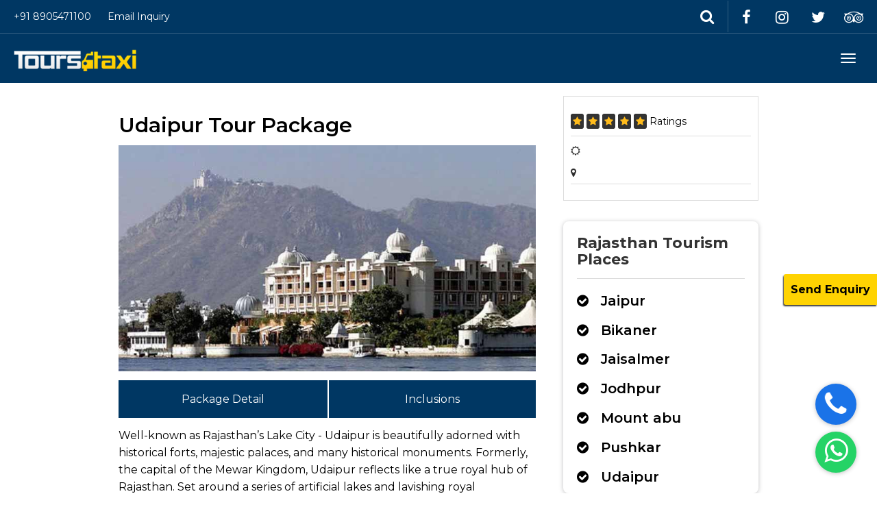

--- FILE ---
content_type: text/html; charset=UTF-8
request_url: https://www.toursandtaxi.com/udaipur-tour-package/
body_size: 18561
content:
<!DOCTYPE html><html lang="en-US" ><head><meta charset="UTF-8"><link rel="preconnect" href="https://fonts.gstatic.com/" crossorigin /><meta http-equiv="X-UA-Compatible" content="IE=edge"><meta name="viewport" content="width=device-width, initial-scale=1"><title>Book Udaipur Tour Packages - Tours and Taxi, Udaipur Tourism</title><link rel="profile" href="http://gmpg.org/xfn/11"><link rel="pingback" href="https://www.toursandtaxi.com/xmlrpc.php"><link rel="shortcut icon" href=""><link rel="apple-touch-icon" href=""><meta name='robots' content='index, follow, max-image-preview:large, max-snippet:-1, max-video-preview:-1' /><link rel='preload' as='style' href='//cdnjs.cloudflare.com/ajax/libs/font-awesome/4.7.0/css/font-awesome.min.css?ver=4.7.0'  data-wpacu-preload-css-basic='1' /><link rel='preload' as='style' href='https://www.toursandtaxi.com/wp-content/themes/parallelus-go-explore/assets/css/bootstrap.min.css'  data-wpacu-preload-css-basic='1' /><link rel='preload' as='style' href='https://www.toursandtaxi.com/wp-content/themes/parallelus-go-explore/style.css'  data-wpacu-preload-css-basic='1' /><link rel='preload' as='style' href='https://fonts.googleapis.com/css?family=Montserrat%3A400%2C400italic%2C700%2C700italic&#038;subset=latin%2Clatin-ext&#038;display=swap'  data-wpacu-preload-css-basic='1' /><link rel='preload' as='style' href='https://fonts.googleapis.com/css?family=Montserrat%3A400%2C400italic%2C600%2C600italic%2C700%2C700italic%2C900%2C900italic&#038;subset=latin%2Clatin-ext&#038;display=swap'  data-wpacu-preload-css-basic='1' /><link rel='preload' as='style' href='https://www.toursandtaxi.com/wp-content/plugins/ninja-forms/assets/css/display-structure.css'  data-wpacu-preload-css-basic='1' /><link rel='preload' as='script' href='https://www.toursandtaxi.com/wp-content/themes/parallelus-go-explore/assets/js/bootstrap.min.js' data-wpacu-preload-js='1'><link rel='preload' as='script' href='https://www.toursandtaxi.com/wp-content/themes/parallelus-go-explore/assets/js/owl.carousel.min.js' data-wpacu-preload-js='1'><meta name="description" content="Book Udaipur Tour Packages with Tours and Taxi services in Udaipur Tourism. Explore Udaipur by Car and Driver at best affordable rates." /><link rel="canonical" href="https://www.toursandtaxi.com/udaipur-tour-package/" /><meta property="og:locale" content="en_US" /><meta property="og:type" content="article" /><meta property="og:title" content="Book Udaipur Tour Packages - Tours and Taxi, Udaipur Tourism" /><meta property="og:description" content="Book Udaipur Tour Packages with Tours and Taxi services in Udaipur Tourism. Explore Udaipur by Car and Driver at best affordable rates." /><meta property="og:url" content="https://www.toursandtaxi.com/udaipur-tour-package/" /><meta property="og:site_name" content="Tour and Taxi" /><meta property="article:publisher" content="https://www.facebook.com/toursandtaxijaipur/" /><meta property="article:modified_time" content="2023-12-21T11:36:49+00:00" /><meta property="og:image" content="https://www.toursandtaxi.com/wp-content/uploads/2021/11/udaipur-tour-package.jpg" /><meta property="og:image:width" content="813" /><meta property="og:image:height" content="440" /><meta property="og:image:type" content="image/jpeg" /><meta name="twitter:card" content="summary_large_image" /><meta name="twitter:site" content="@rajasthancab" /> <script type="application/ld+json" class="yoast-schema-graph">{"@context":"https://schema.org","@graph":[{"@type":"WebPage","@id":"https://www.toursandtaxi.com/udaipur-tour-package/","url":"https://www.toursandtaxi.com/udaipur-tour-package/","name":"Book Udaipur Tour Packages - Tours and Taxi, Udaipur Tourism","isPartOf":{"@id":"https://www.toursandtaxi.com/#website"},"primaryImageOfPage":{"@id":"https://www.toursandtaxi.com/udaipur-tour-package/#primaryimage"},"image":{"@id":"https://www.toursandtaxi.com/udaipur-tour-package/#primaryimage"},"thumbnailUrl":"https://www.toursandtaxi.com/wp-content/uploads/2021/11/udaipur-tour-package.jpg","datePublished":"2021-11-27T07:36:05+00:00","dateModified":"2023-12-21T11:36:49+00:00","description":"Book Udaipur Tour Packages with Tours and Taxi services in Udaipur Tourism. Explore Udaipur by Car and Driver at best affordable rates.","breadcrumb":{"@id":"https://www.toursandtaxi.com/udaipur-tour-package/#breadcrumb"},"inLanguage":"en-US","potentialAction":[{"@type":"ReadAction","target":["https://www.toursandtaxi.com/udaipur-tour-package/"]}]},{"@type":"ImageObject","inLanguage":"en-US","@id":"https://www.toursandtaxi.com/udaipur-tour-package/#primaryimage","url":"https://www.toursandtaxi.com/wp-content/uploads/2021/11/udaipur-tour-package.jpg","contentUrl":"https://www.toursandtaxi.com/wp-content/uploads/2021/11/udaipur-tour-package.jpg","width":813,"height":440,"caption":"udaipur-tour-package"},{"@type":"BreadcrumbList","@id":"https://www.toursandtaxi.com/udaipur-tour-package/#breadcrumb","itemListElement":[{"@type":"ListItem","position":1,"name":"Home","item":"https://www.toursandtaxi.com/"},{"@type":"ListItem","position":2,"name":"Tours","item":"https://www.toursandtaxi.com/tour/"},{"@type":"ListItem","position":3,"name":"Udaipur Tour Package"}]},{"@type":"WebSite","@id":"https://www.toursandtaxi.com/#website","url":"https://www.toursandtaxi.com/","name":"Tours and Taxi","description":"","publisher":{"@id":"https://www.toursandtaxi.com/#organization"},"potentialAction":[{"@type":"SearchAction","target":{"@type":"EntryPoint","urlTemplate":"https://www.toursandtaxi.com/?s={search_term_string}"},"query-input":{"@type":"PropertyValueSpecification","valueRequired":true,"valueName":"search_term_string"}}],"inLanguage":"en-US"},{"@type":"Organization","@id":"https://www.toursandtaxi.com/#organization","name":"Tours and Taxi","url":"https://www.toursandtaxi.com/","logo":{"@type":"ImageObject","inLanguage":"en-US","@id":"https://www.toursandtaxi.com/#/schema/logo/image/","url":"https://www.toursandtaxi.com/wp-content/uploads/2020/08/logo.png","contentUrl":"https://www.toursandtaxi.com/wp-content/uploads/2020/08/logo.png","width":179,"height":34,"caption":"Tours and Taxi"},"image":{"@id":"https://www.toursandtaxi.com/#/schema/logo/image/"},"sameAs":["https://www.facebook.com/toursandtaxijaipur/","https://x.com/rajasthancab","https://www.instagram.com/rajasthancab/"]}]}</script> <link rel='dns-prefetch' href='//cdnjs.cloudflare.com' /><link rel='dns-prefetch' href='//fonts.googleapis.com' /><link rel="alternate" type="application/rss+xml" title="Tour and Taxi &raquo; Feed" href="https://www.toursandtaxi.com/feed/" /><link rel="alternate" type="application/rss+xml" title="Tour and Taxi &raquo; Comments Feed" href="https://www.toursandtaxi.com/comments/feed/" /><link rel="alternate" type="application/json+oembed" href="https://www.toursandtaxi.com/wp-json/oembed/1.0/embed?url=https%3A%2F%2Fwww.toursandtaxi.com%2Fudaipur-tour-package%2F" /><link rel="alternate" type="text/xml+oembed" href="https://www.toursandtaxi.com/wp-json/oembed/1.0/embed?url=https%3A%2F%2Fwww.toursandtaxi.com%2Fudaipur-tour-package%2F&#038;format=xml" /><style id="litespeed-ccss">body{padding:0;margin:0;font-family:helvetica}#container{margin:20px auto;width:868px}#container #top404{background-image:url('/cgi-sys/images/404top_w.jpg');background-repeat:no-repeat;width:868px;height:168px}#container #mid404{background-image:url('/cgi-sys/images/404mid.gif');background-repeat:repeat-y;width:868px}#container #mid404 #xxx{float:left;padding:40px 397px 10px;margin:auto auto -10px auto}#container #mid404 #content{float:left;text-align:center;width:868px}#container #mid404 #content #errorcode{font-size:30px;font-weight:800}#container #bottom404{background-image:url('/cgi-sys/images/404bottom.gif');background-repeat:no-repeat;width:868px;height:14px}#container #mid404 #content #faq_container{margin:5px 0;padding:10px 0;clear:both}#container #mid404 #content #accordion{font-size:90%;width:650px;min-height:100px;margin:0 auto;text-align:center}#container #mid404 #content #accordion ul{text-align:left}#container #mid404 #content #accordion ol{text-align:left}#container #mid404 #content #accordion li{font-size:90%}#container #mid404 #content #accordion p{font-size:95%;text-align:left}#container #mid404 #content #accordion h3{font-weight:700}#container #mid404 #content #accordion h4{font-weight:700;font-style:italic;text-align:left}.content{display:none}.code{background-color:#e5e5e5;border:2px solid #ede1d1;padding:5px;text-align:left}</style><script src="[data-uri]" defer></script><script data-optimized="1" src="https://www.toursandtaxi.com/wp-content/plugins/litespeed-cache/assets/js/webfontloader.min.js" defer></script><link rel="preload" data-asynced="1" data-optimized="2" as="style" onload="this.onload=null;this.rel='stylesheet'" href="https://www.toursandtaxi.com/wp-content/litespeed/css/da821838a79623add0248232e527e2a6.css?ver=e2bc7" /><script data-optimized="1" src="https://www.toursandtaxi.com/wp-content/plugins/litespeed-cache/assets/js/css_async.min.js" defer></script> <script type="text/javascript" src="https://www.toursandtaxi.com/wp-includes/js/jquery/jquery.min.js" id="jquery-core-js"></script> <link rel="https://api.w.org/" href="https://www.toursandtaxi.com/wp-json/" /><link rel="alternate" title="JSON" type="application/json" href="https://www.toursandtaxi.com/wp-json/wp/v2/tour/2552" /><link rel="EditURI" type="application/rsd+xml" title="RSD" href="https://www.toursandtaxi.com/xmlrpc.php?rsd" /><meta name="generator" content="WordPress 6.9" /><link rel='shortlink' href='https://www.toursandtaxi.com/?p=2552' /><link rel='canonical' href='https://www.toursandtaxi.com/udaipur-tour-package/' /><link rel="icon" href="https://www.toursandtaxi.com/wp-content/uploads/2021/02/cropped-favicon-32x32.png" sizes="32x32" /><link rel="icon" href="https://www.toursandtaxi.com/wp-content/uploads/2021/02/cropped-favicon-192x192.png" sizes="192x192" /><link rel="apple-touch-icon" href="https://www.toursandtaxi.com/wp-content/uploads/2021/02/cropped-favicon-180x180.png" /><meta name="msapplication-TileImage" content="https://www.toursandtaxi.com/wp-content/uploads/2021/02/cropped-favicon-270x270.png" />
 <script src="https://www.googletagmanager.com/gtag/js?id=UA-106132622-1" defer data-deferred="1"></script> <script src="[data-uri]" defer></script>  <script src="https://www.googletagmanager.com/gtag/js?id=AW-753017115" defer data-deferred="1"></script> <script src="[data-uri]" defer></script>  <script>(function(w,d,s,l,i){w[l]=w[l]||[];w[l].push({'gtm.start':
new Date().getTime(),event:'gtm.js'});var f=d.getElementsByTagName(s)[0],
j=d.createElement(s),dl=l!='dataLayer'?'&l='+l:'';j.async=true;j.src=
'https://www.googletagmanager.com/gtm.js?id='+i+dl;f.parentNode.insertBefore(j,f);
})(window,document,'script','dataLayer','GTM-PWCNV6HN');</script> </head><body class="wp-singular tour-template-default single single-tour postid-2552 wp-theme-parallelus-go-explore">
<noscript><iframe data-lazyloaded="1" src="about:blank" data-src="https://www.googletagmanager.com/ns.html?id=GTM-PWCNV6HN"
height="0" width="0" style="display:none;visibility:hidden"></iframe></noscript><div id="top"></div><div class="navbar-wrapper"><header class="navbar navbar-default navbar-fixed-top" id="MainMenu" role="navigation"><div class="navbar-extra-top clearfix"><div class="navbar container-fluid"><ul id="menu-top-bar-menu" class="nav navbar-nav navbar-left"><li id="menu-item-730" class="menu-item menu-item-type-custom menu-item-object-custom menu-item-730"><a href="tel:+91%208905471100">+91 8905471100</a></li><li id="menu-item-731" class="menu-item menu-item-type-custom menu-item-object-custom menu-item-731"><a href="mailto:info@toursandtaxi.com">Email Inquiry</a></li></ul><div class="navbar-top-right"><ul class="nav navbar-nav navbar-right"><li><a href="https://www.facebook.com/toursandtaxijaipur/" target="_blank"><i class="fa fa-facebook fa-fw" title="facebook"></i></a></li><li><a href="https://www.instagram.com/rajasthancab/" target="_blank"><i class="fa fa-instagram fa-fw" title="instagram"></i></a></li><li><a href="https://twitter.com/rajasthancab" target="_blank"><i class="fa fa-twitter fa-fw" title="twitter"></i></a></li><li><a href="https://www.tripadvisor.in/Attraction_Review-g304555-d10139461-Reviews-Rajasthan_Cab-Jaipur_Jaipur_District_Rajasthan.html" target="_blank"><i class="fa fa-tripadvisor fa-fw" title="tripadvisor"></i></a></li></ul><form class="navbar-form navbar-right navbar-search" role="search" method="get" action="https://www.toursandtaxi.com/"><div class="form-group">
<input type="text" class="form-control" placeholder="Search..." value="" name="s" title="Search for:"></div>
<button type="submit" class="btn btn-default" title="search"><span class="fa fa-search"></span></button></form></div></div></div><div class="container-fluid collapse-md" id="navbar-main-container"><div class="navbar-header">
<a href="https://www.toursandtaxi.com/" title="Tour and Taxi" rel="home" class="navbar-brand">
<img data-lazyloaded="1" src="[data-uri]" width="179" height="34" data-src="https://www.toursandtaxi.com/wp-content/uploads/2020/08/logo.png" alt="Tours and Taxi Logo" title="Tours and Taxi Logo">					</a>
<button class="navbar-toggle" type="button" data-toggle="collapse" data-target="#navbar-main" title="menu">
<span class="icon-bar"></span>
<span class="icon-bar"></span>
<span class="icon-bar"></span>
</button></div><nav class="navbar-collapse collapse" id="navbar-main"><ul id="menu-main-menu" class="nav navbar-nav navbar-right"><li id="menu-item-710" class="menu-item menu-item-type-custom menu-item-object-custom menu-item-has-children menu-item-710 dropdown show-on-hover"><a href="/taxi/" data-toggle="dropdown" class="dropdown-toggle" aria-haspopup="true">Hire Taxi <span class="caret"></span></a><ul role="menu" class=" dropdown-menu"><li id="menu-item-1030" class="menu-item menu-item-type-post_type menu-item-object-taxi menu-item-1030"><a href="https://www.toursandtaxi.com/jaipur-sightseeing-taxi/">Jaipur Sightseeing Taxi</a></li><li id="menu-item-1029" class="menu-item menu-item-type-post_type menu-item-object-taxi menu-item-1029"><a href="https://www.toursandtaxi.com/ajmer-and-pushkar-sightseeing-taxi/">Ajmer Pushkar Sightseeing Taxi</a></li><li id="menu-item-1043" class="menu-item menu-item-type-post_type menu-item-object-taxi menu-item-1043"><a href="https://www.toursandtaxi.com/bikaner-sightseeing-taxi/">Bikaner Sightseeing Taxi</a></li><li id="menu-item-1027" class="menu-item menu-item-type-post_type menu-item-object-taxi menu-item-1027"><a href="https://www.toursandtaxi.com/jodhpur-sightseeing-taxi/">Jodhpur Sightseeing Taxi</a></li><li id="menu-item-1044" class="menu-item menu-item-type-post_type menu-item-object-taxi menu-item-1044"><a href="https://www.toursandtaxi.com/jaisalmer-sightseeing-taxi/">Jaisalmer Sightseeing Taxi</a></li><li id="menu-item-1026" class="menu-item menu-item-type-post_type menu-item-object-taxi menu-item-1026"><a href="https://www.toursandtaxi.com/udaipur-sightseeing-taxi/">Udaipur Sightseeing Taxi</a></li><li id="menu-item-1025" class="menu-item menu-item-type-post_type menu-item-object-taxi menu-item-1025"><a href="https://www.toursandtaxi.com/mount-abu-sightseeing-taxi/">Mount Abu Sightseeing Taxi</a></li><li id="menu-item-1028" class="menu-item menu-item-type-post_type menu-item-object-taxi menu-item-1028"><a href="https://www.toursandtaxi.com/delhi-sightseeing-taxi/">Delhi Sightseeing Taxi</a></li><li id="menu-item-1042" class="menu-item menu-item-type-post_type menu-item-object-taxi menu-item-1042"><a href="https://www.toursandtaxi.com/agra-sightseeing-taxi/">Agra Sightseeing Taxi</a></li></ul></li><li id="menu-item-711" class="menu-item menu-item-type-custom menu-item-object-custom menu-item-has-children menu-item-711 dropdown show-on-hover"><a href="/tour/" data-toggle="dropdown" class="dropdown-toggle" aria-haspopup="true">Tour Packages <span class="caret"></span></a><ul role="menu" class=" dropdown-menu"><li id="menu-item-1056" class="menu-item menu-item-type-post_type menu-item-object-tour menu-item-1056"><a href="https://www.toursandtaxi.com/royal-rajasthan-tour/">Royal Rajasthan Tour</a></li><li id="menu-item-1057" class="menu-item menu-item-type-post_type menu-item-object-tour menu-item-1057"><a href="https://www.toursandtaxi.com/ajmer-pushkar-tour/">Ajmer Pushkar Tour</a></li><li id="menu-item-1055" class="menu-item menu-item-type-post_type menu-item-object-tour menu-item-1055"><a href="https://www.toursandtaxi.com/grand-rajasthan-tour/">Grand Rajasthan Tour</a></li><li id="menu-item-1054" class="menu-item menu-item-type-post_type menu-item-object-tour menu-item-1054"><a href="https://www.toursandtaxi.com/ajmer-day-tour-package/">Ajmer Day Tour Package</a></li><li id="menu-item-2550" class="menu-item menu-item-type-custom menu-item-object-custom menu-item-2550"><a href="https://www.toursandtaxi.com/tour/">View More&#8230;</a></li></ul></li><li id="menu-item-713" class="menu-item menu-item-type-custom menu-item-object-custom menu-item-has-children menu-item-713 dropdown show-on-hover"><a href="/destination/" data-toggle="dropdown" class="dropdown-toggle" aria-haspopup="true">Destinations <span class="caret"></span></a><ul role="menu" class=" dropdown-menu"><li id="menu-item-2604" class="menu-item menu-item-type-post_type menu-item-object-destination menu-item-2604"><a href="https://www.toursandtaxi.com/delhi/">Delhi</a></li><li id="menu-item-727" class="menu-item menu-item-type-post_type menu-item-object-destination menu-item-727"><a href="https://www.toursandtaxi.com/jaipur/">Jaipur</a></li><li id="menu-item-721" class="menu-item menu-item-type-post_type menu-item-object-destination menu-item-721"><a href="https://www.toursandtaxi.com/pushkar/">Pushkar</a></li><li id="menu-item-722" class="menu-item menu-item-type-post_type menu-item-object-destination menu-item-722"><a href="https://www.toursandtaxi.com/mount-abu/">Mount Abu</a></li><li id="menu-item-723" class="menu-item menu-item-type-post_type menu-item-object-destination menu-item-723"><a href="https://www.toursandtaxi.com/bikaner/">Bikaner</a></li><li id="menu-item-724" class="menu-item menu-item-type-post_type menu-item-object-destination menu-item-724"><a href="https://www.toursandtaxi.com/udaipur/">Udaipur</a></li><li id="menu-item-725" class="menu-item menu-item-type-post_type menu-item-object-destination menu-item-725"><a href="https://www.toursandtaxi.com/jodhpur/">Jodhpur</a></li><li id="menu-item-726" class="menu-item menu-item-type-post_type menu-item-object-destination menu-item-726"><a href="https://www.toursandtaxi.com/jaisalmer/">Jaisalmer</a></li></ul></li><li id="menu-item-2805" class="menu-item menu-item-type-custom menu-item-object-custom menu-item-has-children menu-item-2805 dropdown show-on-hover"><a href="#" data-toggle="dropdown" class="dropdown-toggle" aria-haspopup="true">More&#8230; <span class="caret"></span></a><ul role="menu" class=" dropdown-menu"><li id="menu-item-2703" class="menu-item menu-item-type-custom menu-item-object-custom menu-item-has-children menu-item-2703 dropdown-submenu"><a href="https://www.toursandtaxi.com/hotel/" data-toggle="dropdown" class="dropdown-toggle" aria-haspopup="true">Hotels</a><ul role="menu" class=" dropdown-menu"><li id="menu-item-2726" class="menu-item menu-item-type-post_type menu-item-object-hotel menu-item-2726"><a href="https://www.toursandtaxi.com/hotel/hotels-in-agra/">Hotels in Agra</a></li><li id="menu-item-2761" class="menu-item menu-item-type-post_type menu-item-object-hotel menu-item-2761"><a href="https://www.toursandtaxi.com/hotel/hotels-in-jaipur/">Hotels in Jaipur</a></li></ul></li><li id="menu-item-707" class="menu-item menu-item-type-post_type menu-item-object-page menu-item-707"><a href="https://www.toursandtaxi.com/contact-us/">Contact Us</a></li><li id="menu-item-708" class="menu-item menu-item-type-post_type menu-item-object-page current_page_parent menu-item-708"><a href="https://www.toursandtaxi.com/blog/">Blog</a></li></ul></li></ul></nav></div></header></div><section class="hero small-hero" style="background-color:#6c6e73;background-image:url(https://www.toursandtaxi.com/wp-content/uploads/2021/11/udaipur-tour-package.jpg.webp);"><div class="bg-overlay" ><div class="container" style="" ><div class="intro-wrap"></div></div></div></section><section class="main container"><section id="destination_inner_banner"><div class="container"><div class="row"><div class="col-md-8"><h1 class="main-title"> Udaipur Tour Package</h1>
<img data-lazyloaded="1" src="[data-uri]" width="813" height="440" data-src="https://www.toursandtaxi.com/wp-content/uploads/2021/11/udaipur-tour-package.jpg.webp" class="img-fluid" alt=""><div class="row"><div class="col-md-12"><div class="tour-top-heading"><ul><li><a href="#overview">Package Detail</a></li><li><a href="#include">Inclusions</a></li></ul></div><div id="overview" class="overview-box">
<span style="font-weight: 400;">Well-known as Rajasthan’s Lake City - Udaipur is beautifully adorned with historical forts, majestic palaces, and many historical monuments. Formerly, the capital of the Mewar Kingdom, Udaipur reflects like a true royal hub of Rajasthan. Set around a series of artificial lakes and lavishing royal residences, Udaipur has always been an inspiration for a perfect vacation destination in India. In the world of lavishing, chivalrous kings and gorgeous yet fearless queens, there are many immortal tales in all of the forts and palaces of its cities. Udaipur is rich in culture and full of colors where you can plan your memorable holidays with family, friends, or beloved soulmate.</span></div><div id="itinerary" class="overview-box"><h2 class="itinerarydetails f-30">Udaipur Tour Package in Detail</h2><div  class="accordion-tours-box"><h3><h3><b>What’s there to see in Udaipur?</b></h3></h3><div>
<a href="https://www.toursandtaxi.com/udaipur-sightseeing-taxi/">Udaipur Sightseeing Package</a> can be customized into beautiful handpicked experiences that redefine your memorable holidays. With so many interesting tourist sites to see in Udaipur, you will be able to see the real delight of Rajasthani cultures and traditions on a sightseeing tour. Visit Maharana Pratap Smarak  - Moti Magri, Saheliyon ki Bari, and City Palace. Enjoy a romantic boat ride in Lake Pichola along with Jag Mandir and the unique crystal gallery followed by a light and sound show. In Udaipur, you can also visit Jag Mandir, Jagdish Temple, Lake Palace, Lake Pichola, Fateh Sagar Lake, and Monsoon Palace. The exploration of Udaipur gets more exciting when it’s combined with Kumbhalgarh, Ranakpur, Rajsamand, and Jaipur.</div><h3><h3><b>What are the best shopping places?</b></h3></h3><div>
Besides exploring these lakes and royal buildings, there are several amazing things to do in Udaipur. One among them is shopping at its ever effervescent markets that offer a variety of authentic Rajasthani products. If you are planning to come and explore this amazing city, we suggest you shop a good time <a href="https://www.rajasthancab.com/udaipur-shopping-guide/">shopping in Udaipur</a>. The best places to go for shopping in Udaipur is -<ul><li>Bapu Bazaar</li><li>Bada Bazaar</li><li>Hathipole</li><li>Chetak Circle</li><li>Maldas street</li><li>Shilpgram</li></ul></div><h3><h3><b>What’s the best time to visit Udaipur?</b></h3></h3><div>
The best time to plan <a href="https://www.toursandtaxi.com/3-days-udaipur-tour/">Udaipur 3 Days Tour</a> is during the winter season from the months of November to March. Udaipur experiences acute summers, therefore, it is more suitable to book Udaipur Trip during the Winter season. The arrival of winters marks the best time to visit Udaipur as the weather remains quite pleasant throughout the day which makes sightseeing and activities even more enjoyable. A lot of travelers plan <a href="https://www.toursandtaxi.com/rajasthan-tour-package-from-udaipur/">Rajasthan Tour from Udaipur</a> during the monsoon season because the packages are quite cheap due to the off-season.</div><h3><h3><b>How to reach Udaipur?</b></h3></h3><div>
Udaipur is one of the major tourist hotspots of India which is easily accessible and are well-connected to all the states. Udaipur is a must-visit destination for those who love pristine blue lakes, old havelis, and cultural festivals. For those who are wondering how to reach the destination, this lake town has good connectivity of flight, road, and rail system that makes it easy for a tourist to travel to and from Udaipur.
<br><b>By air -</b> The Maharana Pratap Airport is the closest airport to this lake town and lies 22 kilometers from the city centre. Regular flights are available from major cities like Delhi, Jaipur, Kolkata, Mumbai, and Bangalore.
<br><b>By train -</b> Udaipur has a good railway network that connects its major cities. Tourists can take any suitable train from Udaipur Railway Station and reach the destination on time.
<br><b>By road -</b> The NH8 connects Udaipur to Delhi and Mumbai and the drive takes about 10-11 hours. Driving here on your own is also a good option and tourists can travel by their vehicle or hire a car.
Book Udaipur Tour Package right away to avail of amazing discounts and exciting new offers.</div></div></div></div></div></div><div class="col-md-4"><div class="customer-sidebar tour-sidebar"><div class="holiday"><ul class="price_best"><li class="d-flex justify-content-between align-items-center"><p><span class="jprs"><i class="fa fa-star" aria-hidden="true"></i></span> <span class="jprs"><i class="fa fa-star" aria-hidden="true"></i></span> <span class="jprs"><i class="fa fa-star" aria-hidden="true"></i></span> <span class="jprs"><i class="fa fa-star" aria-hidden="true"></i></span> <span class="jprs"><i class="fa fa-star" aria-hidden="true"></i></span> <a href="#"> Ratings</a></p></li><li><div class="inlflx"><i class="fa fa-sun-o" aria-hidden="true"></i></div><div class="inlflx"><i class="fa fa-map-marker" aria-hidden="true"></i></div></li></ul></div><div id="custom_html-6" class="widget_text tour-widget widget widget_custom_html"><h3 class="widget-title">Rajasthan Tourism Places</h3><div class="textwidget custom-html-widget"><a href="https://www.toursandtaxi.com/destinations-jaipur/"><h4><i class="fa fa-check-circle" aria-hidden="true"></i>	&nbsp; Jaipur</h4></a>
<a href="https://www.toursandtaxi.com/destinations-bikaner/"><h4><i class="fa fa-check-circle" aria-hidden="true"></i>	&nbsp; Bikaner</h4></a>
<a href="https://www.toursandtaxi.com/destinations-jaisalmer/"><h4><i class="fa fa-check-circle" aria-hidden="true"></i>	&nbsp; Jaisalmer</h4></a>
<a href="https://www.toursandtaxi.com/destinations-jodhpur/"><h4><i class="fa fa-check-circle" aria-hidden="true"></i>	&nbsp; Jodhpur</h4></a>
<a href="https://www.toursandtaxi.com/destinations-mount-abu/"><h4><i class="fa fa-check-circle" aria-hidden="true"></i>	&nbsp; Mount abu</h4></a>
<a href="https://www.toursandtaxi.com/destinations-pushkar/"><h4><i class="fa fa-check-circle" aria-hidden="true"></i>	&nbsp; Pushkar</h4></a>
<a href="https://www.toursandtaxi.com/destinations-udaipur/"><h4><i class="fa fa-check-circle" aria-hidden="true"></i>	&nbsp; Udaipur</h4></a></div></div><div id="text-3" class="tour-widget widget widget_text"><h3 class="widget-title">Why Us</h3><div class="textwidget"><ul><li>Our company has been in the business of Travel Agency for the past 10 years and has a recognized name in Tours and Travel Industry in Jaipur, Rajasthan. We have never compromised on the quality and the services provided to our guest. We believe in keeping our customers/guests happy and providing them with products at a very competent price.</li><li>We have excellent staff that will eager to guide you for your Itinerary. We are providing cars, cabs, and taxis for outstation tours, sightseeing tours, Rajasthan tour packages, and best hotel booking services. We also offer a wide range of vehicles such as Sedan (Etios, Dzire), SUVs (Innova, Crysta), Buses, Coaches and Tempo Travellers.</li></ul></div></div><div id="text-6" class="tour-widget widget widget_text"><h3 class="widget-title">Terms &#038; Conditions</h3><div class="textwidget"><ol><li><em> AC will not work in hilly areas or stopped/parked vehicle.</em></li><li><em> Parking charges calculated one time for the sightseeing places and package will not covered to shopping mall or Market parking charges.</em></li><li><em> Package trip can’t be changed during the tour. Only can customize with actual current cost as per the availability. </em></li><li><em> Vehicle will go where it can movable and safe. Narrow roads or no entry area is restricted, Google Map not show actual road status many time.</em></li><li><em> For safety reasons late night driving not suggested. Please ensure your next city arrival timings before 8 PM.</em></li><li><div class="gs"><div class=""><div id=":rz" class="ii gt"><div id=":s0" class="a3s aiL "><strong><em>Please note: The package cost may vary on special peak dates.</em></strong></div></div></div></div></li></ol></div></div></div></div></div></div></section><section id="include"><div class="container"><div class="row"><div class="col-md-12 toupackdtl_cntnt "><h2 class="hdngdatl">Inclusion &amp; Exclusions</h2></div><div class="col-md-6"><div class="inclsnexcln"><h3>Inclusion</h3><ul><li>Pick and Drop at time of arrival/departure</li><li>Meet &amp; greet at arrival</li><li>Parking and Toll tax</li><li>Driver's allowance, Road tax and Fuel charges</li><li>Sightseeing by private car</li><li>Child below 5 years is complimentary (without extra bed)</li><li>All tours and transfers by Personal Car</li></ul></div></div><div class="col-md-6"><div class="inclsnexcln"><h3>Exclusions</h3><ul><li>Camera fee</li><li>Alcoholic / Non- Alcoholic beverages</li><li>Travel insurance</li><li>5% GST</li><li>Any Airfare / Train fare</li><li>Tips, laundry &amp; phone call</li><li>Entrance fees to monuments and museum</li><li>All personal expenses</li></ul></div></div></div></div><div class="package-price-box"><div class="table-responsive"><h3 style="text-align: center;">Hotel Prices</h3><div class="row"><div class="col-md-4"><table class="table table-bordered" style="background-color: #005a87;"><thead><tr><td class="tg-rnzh"><span style="color: #ffffff;"><strong>Persons</strong></span></td><td class="tg-rnzh"><span style="color: #ffffff;"><strong>DELUXE (3 Star)</strong></span></td></tr></thead><tbody><tr><td class="tg-rnzh"><span style="color: #ffffff;"><strong>02 Pax</strong></span></td><td class="tg-rnzh"><span style="color: #ffffff;"><strong>Rs.25800</strong></span></td></tr><tr><td class="tg-rnzh"><span style="color: #ffffff;"><strong>04 Pax</strong></span></td><td class="tg-rnzh"><span style="color: #ffffff;"><strong>Rs.18300</strong></span></td></tr><tr><td class="tg-rnzh"><span style="color: #ffffff;"><strong>06 Pax</strong></span></td><td class="tg-rnzh"><span style="color: #ffffff;"><strong>Rs.17100</strong></span></td></tr></tbody></table></div><div class="col-md-4"><table class="table table-bordered" style="background-color: #005a87;"><thead><tr><td class="tg-rnzh"><span style="color: #ffffff;"><strong>Persons</strong></span></td><td class="tg-rnzh"><span style="color: #ffffff;"><strong>PREMIUM (4 Star)</strong></span></td></tr></thead><tbody><tr><td class="tg-rnzh"><span style="color: #ffffff;"><strong>02 Pax</strong></span></td><td class="tg-rnzh"><span style="color: #ffffff;"><strong>Rs.33100</strong></span></td></tr><tr><td class="tg-rnzh"><span style="color: #ffffff;"><strong>04 Pax</strong></span></td><td class="tg-rnzh"><span style="color: #ffffff;"><strong>Rs.25500</strong></span></td></tr><tr><td class="tg-rnzh"><span style="color: #ffffff;"><strong>06 Pax</strong></span></td><td class="tg-rnzh"><span style="color: #ffffff;"><strong>Rs.24300</strong></span></td></tr></tbody></table></div><div class="col-md-4"><table class="table table-bordered" style="background-color: #005a87;"><thead><tr><td class="tg-rnzh"><span style="color: #ffffff;"><strong>Persons</strong></span></td><td class="tg-rnzh"><span style="color: #ffffff;"><strong>LUXURY (5 Star)</strong></span></td></tr></thead><tbody><tr><td class="tg-rnzh"><span style="color: #ffffff;"><strong>02 Pax</strong></span></td><td class="tg-rnzh"><span style="color: #ffffff;"><strong>Rs.55500</strong></span></td></tr><tr><td class="tg-rnzh"><span style="color: #ffffff;"><strong>04 Pax</strong></span></td><td class="tg-rnzh"><span style="color: #ffffff;"><strong>Rs.49900</strong></span></td></tr><tr><td class="tg-rnzh"><span style="color: #ffffff;"><strong>06 Pax</strong></span></td><td class="tg-rnzh"><span style="color: #ffffff;"><strong>Rs.46750</strong></span></td></tr></tbody></table></div></div><p><strong>Kindly Note as below :</strong></p><ul><li>Above prices are Per Person on Twin Sharing basis.</li><li>Above rates may vary during Festivals time.</li></ul></div></div><div class="query-form-box"><div class="frm">
<noscript class="ninja-forms-noscript-message">
Notice: JavaScript is required for this content.</noscript><div id="nf-form-5-cont" class="nf-form-cont" aria-live="polite" aria-labelledby="nf-form-title-5" aria-describedby="nf-form-errors-5" role="form"><div class="nf-loading-spinner"></div></div></div></div></section><section class="regular regular-two regular-user-reviews text-center"><div class="container"><div class="row"><div class="col-sm-12"><div class="title-row"><h2 class="title-entry">USER REVIEWS</h2></div></div><div class="col-sm-12"><div class="owl-carousel owl-theme slide-testimonial"><div class="item"><div class="customer-rating-content"><p>Dinesh was very friendly and knowledgeable with the history of Jaipur. He was also flexible with the tour schedule. I had an amazing day tour in Jaipur. Thank you, Dinesh !</p><div class="customer-rating-img"><img data-lazyloaded="1" src="[data-uri]" width="460" height="430" data-src="https://www.toursandtaxi.com/wp-content/uploads/2020/08/traveller-4.jpg" alt="Juliette Light"></div></div><div class="customer-rating-name">Juliette Light</div><div class="customer-rating-title"><span style="width: 50%"></span></div></div><div class="item"><div class="customer-rating-content"><p><span class="review-full-text hide-focus-ring" tabindex="-1">I have used this taxi company during my recent trip to Rajasthan, India.<br />The cars are nice and clean and the drivers are courteous and polite and go that extra mile to wow the customers.</span></p><div class="customer-rating-img"><img data-lazyloaded="1" src="[data-uri]" width="460" height="430" data-src="https://www.toursandtaxi.com/wp-content/uploads/2020/08/traveller-1.jpg" alt="Kate Bear"></div></div><div class="customer-rating-name">Kate Bear</div><div class="customer-rating-title"><span style="width: 45%"></span></div></div><div class="item"><div class="customer-rating-content"><p><span class="review-full-text hide-focus-ring" tabindex="-1">His service is incredible and saved us a fortune rather than using our hotel car service to go to Agra from Jaipur. I highly recommend anyone to use them and they are 100% trustworthy and a legitimate. Surendra was our driver and couldn’t have been more accommodating. </span></p><div class="customer-rating-img"><img data-lazyloaded="1" src="[data-uri]" width="460" height="430" data-src="https://www.toursandtaxi.com/wp-content/uploads/2020/08/traveller-2.jpg" alt="Sawn Paul"></div></div><div class="customer-rating-name">Sawn Paul</div><div class="customer-rating-title"><span style="width: 40%"></span></div></div><div class="item"><div class="customer-rating-content"><p>Rustam Khan offers a great service. I am a girl and was travelling solo and he made my trip very enjoyable and safe. He also knows a lot about the city as he's been taking tourists around for over 20 years.</p><div class="customer-rating-img"><img data-lazyloaded="1" src="[data-uri]" width="460" height="430" data-src="https://www.toursandtaxi.com/wp-content/uploads/2020/08/traveller-3.jpg" alt="Johanna Gross"></div></div><div class="customer-rating-name">Johanna Gross</div><div class="customer-rating-title"><span style="width: 48%"></span></div></div></div></div></div></div></section></section><footer id="footer"><section class="top-footer regular" ><div class="container"><div class="row"><div class="col-sm-12 footer-lm">
<img data-lazyloaded="1" src="[data-uri]" class="alignnone size-full wp-image-750" data-src="https://www.toursandtaxi.com/wp-content/uploads/2020/08/logo.png" alt="logo" width="179" height="34" /><br><a class="row-title" href="https://www.toursandtaxi.com/b2b-travel-agent-in-rajasthan/" aria-label="“B2B Travel Agent in Rajasthan” (Edit)">B2B Travel</a><a class="row-title" href="https://www.toursandtaxi.com/private-tour-guide-in-rajasthan/" aria-label="“B2B Travel Agent in Rajasthan” (Edit)">Private Tour Guide</a><a class="row-title" href="https://www.toursandtaxi.com/taxi" aria-label="“Hire Taxi” (Edit)">Hire Taxi</a><a class="row-title" href="https://www.toursandtaxi.com/tour" aria-label="“Tour Packages” (Edit)">Tour Packages</a><a class="row-title" href="https://www.toursandtaxi.com/hotel" aria-label="“Hotel” (Edit)">Hotel</a><a class="row-title" href="https://www.toursandtaxi.com/destination" aria-label="“Destinations” (Edit)">Destinations</a><a class="row-title" href="https://www.toursandtaxi.com/contact-us" aria-label="“Destinations” (Edit)">Contact us</a><a class="row-title" href="https://www.toursandtaxi.com/blog" aria-label="“Blog” (Edit)">Blog</a><a class="row-title" href="https://www.toursandtaxi.com/privacy-policy" aria-label="“Privacy Policy” (Edit)">Privacy Policy</a></div><div class="col-sm-12"><p style="text-align: center;"><span style="color: #ffffff;">Office: <a style="color: #ffffff;" href="https://www.google.com/maps/dir//AD-5B,+Devi+Marg,+Bani+Park-Jaipur+%E2%80%93+302016/data=!4m6!4m5!1m1!4e2!1m2!1m1!1s0x396db3142dbef48f:0x8c9409469f15cf26?sa=X&amp;ved=2ahUKEwjhpOf-rvbtAhXJ9nMBHb47A1kQ9RcwAHoECAMQBQ" target="_blank" rel="noopener noreferrer">AD-5B, Devi Marg, Bani Park Jaipur – 302016</a></span><br>
<span style="color: #ffffff;">Support Help Line: <a style="color: #ffffff;" href="tel:01414040687">0141 4040687</a>, <a style="color: #ffffff;" href="tel:+91 89054 71100">+91 89054 71100</a>, </span><br>
<span style="color: #ffffff;">Email: <a style="color: #ffffff;" href="mailto:info@toursandtaxi.com">info@toursandtaxi.com</a></span></p>+91-9694757093, +91-7357360888,<div class="modal fade" id="lform" role="dialog"><div class="modal-dialog"><div class="modal-content"><div class="modal-body"><button type="button" class="close" data-dismiss="modal">&times;</button><h3 style="text-align:Center;color:#ff6500;">Get The Best Deal Here</h3><p style="text-align:Center">Exclusive Deals on Packages – Grab Yours Now!</p>
<noscript class="ninja-forms-noscript-message">
Notice: JavaScript is required for this content.</noscript><div id="nf-form-9-cont" class="nf-form-cont" aria-live="polite" aria-labelledby="nf-form-title-9" aria-describedby="nf-form-errors-9" role="form"><div class="nf-loading-spinner"></div></div></div><div class="modal-footer">
<button type="button" class="btn btn-default" data-dismiss="modal">Close</button></div></div></div></div></div><div class="col-sm-12 footer-pc">
© 2005 -2024 Toursandtaxi.com | Website developed & Maintained by Tours & Taxi</div></div></div></section></footer> <script type="speculationrules">{"prefetch":[{"source":"document","where":{"and":[{"href_matches":"/*"},{"not":{"href_matches":["/wp-*.php","/wp-admin/*","/wp-content/uploads/*","/wp-content/*","/wp-content/plugins/*","/wp-content/themes/parallelus-go-explore/*","/*\\?(.+)"]}},{"not":{"selector_matches":"a[rel~=\"nofollow\"]"}},{"not":{"selector_matches":".no-prefetch, .no-prefetch a"}}]},"eagerness":"conservative"}]}</script>  <script type="text/javascript" id="nf-front-end-js-extra">/*  */
var nfi18n = {"ninjaForms":"Ninja Forms","changeEmailErrorMsg":"Please enter a valid email address!","changeDateErrorMsg":"Please enter a valid date!","confirmFieldErrorMsg":"These fields must match!","fieldNumberNumMinError":"Number Min Error","fieldNumberNumMaxError":"Number Max Error","fieldNumberIncrementBy":"Please increment by ","fieldTextareaRTEInsertLink":"Insert Link","fieldTextareaRTEInsertMedia":"Insert Media","fieldTextareaRTESelectAFile":"Select a file","formErrorsCorrectErrors":"Please correct errors before submitting this form.","formHoneypot":"If you are a human seeing this field, please leave it empty.","validateRequiredField":"This is a required field.","honeypotHoneypotError":"Honeypot Error","fileUploadOldCodeFileUploadInProgress":"File Upload in Progress.","fileUploadOldCodeFileUpload":"FILE UPLOAD","currencySymbol":"$","fieldsMarkedRequired":"Fields marked with an \u003Cspan class=\"ninja-forms-req-symbol\"\u003E*\u003C/span\u003E are required","thousands_sep":",","decimal_point":".","siteLocale":"en_US","dateFormat":"m/d/Y","startOfWeek":"1","of":"of","previousMonth":"Previous Month","nextMonth":"Next Month","months":["January","February","March","April","May","June","July","August","September","October","November","December"],"monthsShort":["Jan","Feb","Mar","Apr","May","Jun","Jul","Aug","Sep","Oct","Nov","Dec"],"weekdays":["Sunday","Monday","Tuesday","Wednesday","Thursday","Friday","Saturday"],"weekdaysShort":["Sun","Mon","Tue","Wed","Thu","Fri","Sat"],"weekdaysMin":["Su","Mo","Tu","We","Th","Fr","Sa"],"recaptchaConsentMissing":"reCaptcha validation couldn't load.","recaptchaMissingCookie":"reCaptcha v3 validation couldn't load the cookie needed to submit the form.","recaptchaConsentEvent":"Accept reCaptcha cookies before sending the form."};
var nfFrontEnd = {"adminAjax":"https://www.toursandtaxi.com/wp-admin/admin-ajax.php","ajaxNonce":"81e3f47133","requireBaseUrl":"https://www.toursandtaxi.com/wp-content/plugins/ninja-forms/assets/js/","use_merge_tags":{"user":{"address":"address","textbox":"textbox","button":"button","checkbox":"checkbox","city":"city","confirm":"confirm","date":"date","email":"email","firstname":"firstname","html":"html","hcaptcha":"hcaptcha","hidden":"hidden","lastname":"lastname","listcheckbox":"listcheckbox","listcountry":"listcountry","listimage":"listimage","listmultiselect":"listmultiselect","listradio":"listradio","listselect":"listselect","liststate":"liststate","note":"note","number":"number","password":"password","passwordconfirm":"passwordconfirm","product":"product","quantity":"quantity","recaptcha":"recaptcha","recaptcha_v3":"recaptcha_v3","repeater":"repeater","shipping":"shipping","signature":"signature","spam":"spam","starrating":"starrating","submit":"submit","terms":"terms","textarea":"textarea","total":"total","turnstile":"turnstile","unknown":"unknown","zip":"zip","hr":"hr"},"post":{"address":"address","textbox":"textbox","button":"button","checkbox":"checkbox","city":"city","confirm":"confirm","date":"date","email":"email","firstname":"firstname","html":"html","hcaptcha":"hcaptcha","hidden":"hidden","lastname":"lastname","listcheckbox":"listcheckbox","listcountry":"listcountry","listimage":"listimage","listmultiselect":"listmultiselect","listradio":"listradio","listselect":"listselect","liststate":"liststate","note":"note","number":"number","password":"password","passwordconfirm":"passwordconfirm","product":"product","quantity":"quantity","recaptcha":"recaptcha","recaptcha_v3":"recaptcha_v3","repeater":"repeater","shipping":"shipping","signature":"signature","spam":"spam","starrating":"starrating","submit":"submit","terms":"terms","textarea":"textarea","total":"total","turnstile":"turnstile","unknown":"unknown","zip":"zip","hr":"hr"},"system":{"address":"address","textbox":"textbox","button":"button","checkbox":"checkbox","city":"city","confirm":"confirm","date":"date","email":"email","firstname":"firstname","html":"html","hcaptcha":"hcaptcha","hidden":"hidden","lastname":"lastname","listcheckbox":"listcheckbox","listcountry":"listcountry","listimage":"listimage","listmultiselect":"listmultiselect","listradio":"listradio","listselect":"listselect","liststate":"liststate","note":"note","number":"number","password":"password","passwordconfirm":"passwordconfirm","product":"product","quantity":"quantity","recaptcha":"recaptcha","recaptcha_v3":"recaptcha_v3","repeater":"repeater","shipping":"shipping","signature":"signature","spam":"spam","starrating":"starrating","submit":"submit","terms":"terms","textarea":"textarea","total":"total","turnstile":"turnstile","unknown":"unknown","zip":"zip","hr":"hr"},"fields":{"address":"address","textbox":"textbox","button":"button","checkbox":"checkbox","city":"city","confirm":"confirm","date":"date","email":"email","firstname":"firstname","html":"html","hcaptcha":"hcaptcha","hidden":"hidden","lastname":"lastname","listcheckbox":"listcheckbox","listcountry":"listcountry","listimage":"listimage","listmultiselect":"listmultiselect","listradio":"listradio","listselect":"listselect","liststate":"liststate","note":"note","number":"number","password":"password","passwordconfirm":"passwordconfirm","product":"product","quantity":"quantity","recaptcha":"recaptcha","recaptcha_v3":"recaptcha_v3","repeater":"repeater","shipping":"shipping","signature":"signature","spam":"spam","starrating":"starrating","submit":"submit","terms":"terms","textarea":"textarea","total":"total","turnstile":"turnstile","unknown":"unknown","zip":"zip","hr":"hr"},"calculations":{"html":"html","hidden":"hidden","note":"note","unknown":"unknown"}},"opinionated_styles":"","filter_esc_status":"false","nf_consent_status_response":[]};
var nfInlineVars = [];
var nfi18n = {"ninjaForms":"Ninja Forms","changeEmailErrorMsg":"Please enter a valid email address!","changeDateErrorMsg":"Please enter a valid date!","confirmFieldErrorMsg":"These fields must match!","fieldNumberNumMinError":"Number Min Error","fieldNumberNumMaxError":"Number Max Error","fieldNumberIncrementBy":"Please increment by ","fieldTextareaRTEInsertLink":"Insert Link","fieldTextareaRTEInsertMedia":"Insert Media","fieldTextareaRTESelectAFile":"Select a file","formErrorsCorrectErrors":"Please correct errors before submitting this form.","formHoneypot":"If you are a human seeing this field, please leave it empty.","validateRequiredField":"This is a required field.","honeypotHoneypotError":"Honeypot Error","fileUploadOldCodeFileUploadInProgress":"File Upload in Progress.","fileUploadOldCodeFileUpload":"FILE UPLOAD","currencySymbol":"$","fieldsMarkedRequired":"Fields marked with an \u003Cspan class=\"ninja-forms-req-symbol\"\u003E*\u003C/span\u003E are required","thousands_sep":",","decimal_point":".","siteLocale":"en_US","dateFormat":"m/d/Y","startOfWeek":"1","of":"of","previousMonth":"Previous Month","nextMonth":"Next Month","months":["January","February","March","April","May","June","July","August","September","October","November","December"],"monthsShort":["Jan","Feb","Mar","Apr","May","Jun","Jul","Aug","Sep","Oct","Nov","Dec"],"weekdays":["Sunday","Monday","Tuesday","Wednesday","Thursday","Friday","Saturday"],"weekdaysShort":["Sun","Mon","Tue","Wed","Thu","Fri","Sat"],"weekdaysMin":["Su","Mo","Tu","We","Th","Fr","Sa"],"recaptchaConsentMissing":"reCaptcha validation couldn't load.","recaptchaMissingCookie":"reCaptcha v3 validation couldn't load the cookie needed to submit the form.","recaptchaConsentEvent":"Accept reCaptcha cookies before sending the form."};
var nfFrontEnd = {"adminAjax":"https://www.toursandtaxi.com/wp-admin/admin-ajax.php","ajaxNonce":"81e3f47133","requireBaseUrl":"https://www.toursandtaxi.com/wp-content/plugins/ninja-forms/assets/js/","use_merge_tags":{"user":{"address":"address","textbox":"textbox","button":"button","checkbox":"checkbox","city":"city","confirm":"confirm","date":"date","email":"email","firstname":"firstname","html":"html","hcaptcha":"hcaptcha","hidden":"hidden","lastname":"lastname","listcheckbox":"listcheckbox","listcountry":"listcountry","listimage":"listimage","listmultiselect":"listmultiselect","listradio":"listradio","listselect":"listselect","liststate":"liststate","note":"note","number":"number","password":"password","passwordconfirm":"passwordconfirm","product":"product","quantity":"quantity","recaptcha":"recaptcha","recaptcha_v3":"recaptcha_v3","repeater":"repeater","shipping":"shipping","signature":"signature","spam":"spam","starrating":"starrating","submit":"submit","terms":"terms","textarea":"textarea","total":"total","turnstile":"turnstile","unknown":"unknown","zip":"zip","hr":"hr"},"post":{"address":"address","textbox":"textbox","button":"button","checkbox":"checkbox","city":"city","confirm":"confirm","date":"date","email":"email","firstname":"firstname","html":"html","hcaptcha":"hcaptcha","hidden":"hidden","lastname":"lastname","listcheckbox":"listcheckbox","listcountry":"listcountry","listimage":"listimage","listmultiselect":"listmultiselect","listradio":"listradio","listselect":"listselect","liststate":"liststate","note":"note","number":"number","password":"password","passwordconfirm":"passwordconfirm","product":"product","quantity":"quantity","recaptcha":"recaptcha","recaptcha_v3":"recaptcha_v3","repeater":"repeater","shipping":"shipping","signature":"signature","spam":"spam","starrating":"starrating","submit":"submit","terms":"terms","textarea":"textarea","total":"total","turnstile":"turnstile","unknown":"unknown","zip":"zip","hr":"hr"},"system":{"address":"address","textbox":"textbox","button":"button","checkbox":"checkbox","city":"city","confirm":"confirm","date":"date","email":"email","firstname":"firstname","html":"html","hcaptcha":"hcaptcha","hidden":"hidden","lastname":"lastname","listcheckbox":"listcheckbox","listcountry":"listcountry","listimage":"listimage","listmultiselect":"listmultiselect","listradio":"listradio","listselect":"listselect","liststate":"liststate","note":"note","number":"number","password":"password","passwordconfirm":"passwordconfirm","product":"product","quantity":"quantity","recaptcha":"recaptcha","recaptcha_v3":"recaptcha_v3","repeater":"repeater","shipping":"shipping","signature":"signature","spam":"spam","starrating":"starrating","submit":"submit","terms":"terms","textarea":"textarea","total":"total","turnstile":"turnstile","unknown":"unknown","zip":"zip","hr":"hr"},"fields":{"address":"address","textbox":"textbox","button":"button","checkbox":"checkbox","city":"city","confirm":"confirm","date":"date","email":"email","firstname":"firstname","html":"html","hcaptcha":"hcaptcha","hidden":"hidden","lastname":"lastname","listcheckbox":"listcheckbox","listcountry":"listcountry","listimage":"listimage","listmultiselect":"listmultiselect","listradio":"listradio","listselect":"listselect","liststate":"liststate","note":"note","number":"number","password":"password","passwordconfirm":"passwordconfirm","product":"product","quantity":"quantity","recaptcha":"recaptcha","recaptcha_v3":"recaptcha_v3","repeater":"repeater","shipping":"shipping","signature":"signature","spam":"spam","starrating":"starrating","submit":"submit","terms":"terms","textarea":"textarea","total":"total","turnstile":"turnstile","unknown":"unknown","zip":"zip","hr":"hr"},"calculations":{"html":"html","hidden":"hidden","note":"note","unknown":"unknown"}},"opinionated_styles":"","filter_esc_status":"false","nf_consent_status_response":[]};
var nfInlineVars = [];
//# sourceURL=nf-front-end-js-extra
/*  */</script> <script type="text/javascript" src="[data-uri]" defer></script> <script id="tmpl-nf-layout" type="text/template"><span id="nf-form-title-{{{ data.id }}}" class="nf-form-title">
		{{{ ( 1 == data.settings.show_title ) ? '<h' + data.settings.form_title_heading_level + '>' + data.settings.title + '</h' + data.settings.form_title_heading_level + '>' : '' }}}
	</span>
	<div class="nf-form-wrap ninja-forms-form-wrap">
		<div class="nf-response-msg"></div>
		<div class="nf-debug-msg"></div>
		<div class="nf-before-form"></div>
		<div class="nf-form-layout"></div>
		<div class="nf-after-form"></div>
	</div></script> <script id="tmpl-nf-empty" type="text/template"></script> <script id="tmpl-nf-before-form" type="text/template">{{{ data.beforeForm }}}</script><script id="tmpl-nf-after-form" type="text/template">{{{ data.afterForm }}}</script><script id="tmpl-nf-before-fields" type="text/template"><div class="nf-form-fields-required">{{{ data.renderFieldsMarkedRequired() }}}</div>
    {{{ data.beforeFields }}}</script><script id="tmpl-nf-after-fields" type="text/template">{{{ data.afterFields }}}
    <div id="nf-form-errors-{{{ data.id }}}" class="nf-form-errors" role="alert"></div>
    <div class="nf-form-hp"></div></script> <script id="tmpl-nf-before-field" type="text/template">{{{ data.beforeField }}}</script><script id="tmpl-nf-after-field" type="text/template">{{{ data.afterField }}}</script><script id="tmpl-nf-form-layout" type="text/template"><form>
		<div>
			<div class="nf-before-form-content"></div>
			<div class="nf-form-content {{{ data.element_class }}}"></div>
			<div class="nf-after-form-content"></div>
		</div>
	</form></script><script id="tmpl-nf-form-hp" type="text/template"><label id="nf-label-field-hp-{{{ data.id }}}" for="nf-field-hp-{{{ data.id }}}" aria-hidden="true">
		{{{ nfi18n.formHoneypot }}}
		<input id="nf-field-hp-{{{ data.id }}}" name="nf-field-hp" class="nf-element nf-field-hp" type="text" value="" aria-labelledby="nf-label-field-hp-{{{ data.id }}}" />
	</label></script> <script id="tmpl-nf-field-layout" type="text/template"><div id="nf-field-{{{ data.id }}}-container" class="nf-field-container {{{ data.type }}}-container {{{ data.renderContainerClass() }}}">
        <div class="nf-before-field"></div>
        <div class="nf-field"></div>
        <div class="nf-after-field"></div>
    </div></script> <script id="tmpl-nf-field-before" type="text/template">{{{ data.beforeField }}}</script><script id="tmpl-nf-field-after" type="text/template"><#
    /*
     * Render our input limit section if that setting exists.
     */
    #>
    <div class="nf-input-limit"></div>
    <#
    /*
     * Render our error section if we have an error.
     */
    #>
    <div id="nf-error-{{{ data.id }}}" class="nf-error-wrap nf-error" role="alert" aria-live="assertive"></div>
    <#
    /*
     * Render any custom HTML after our field.
     */
    #>
    {{{ data.afterField }}}</script> <script id="tmpl-nf-field-wrap" type="text/template"><div id="nf-field-{{{ data.id }}}-wrap" class="{{{ data.renderWrapClass() }}}" data-field-id="{{{ data.id }}}">
		<#
		/*
		 * This is our main field template. It's called for every field type.
		 * Note that must have ONE top-level, wrapping element. i.e. a div/span/etc that wraps all of the template.
		 */
        #>
		<#
		/*
		 * Render our label.
		 */
        #>
		{{{ data.renderLabel() }}}
		<#
		/*
		 * Render our field element. Uses the template for the field being rendered.
		 */
        #>
		<div class="nf-field-element">{{{ data.renderElement() }}}</div>
		<#
		/*
		 * Render our Description Text.
		 */
        #>
		{{{ data.renderDescText() }}}
	</div></script> <script id="tmpl-nf-field-wrap-no-label" type="text/template"><div id="nf-field-{{{ data.id }}}-wrap" class="{{{ data.renderWrapClass() }}}" data-field-id="{{{ data.id }}}">
        <div class="nf-field-label"></div>
        <div class="nf-field-element">{{{ data.renderElement() }}}</div>
        <div class="nf-error-wrap"></div>
    </div></script> <script id="tmpl-nf-field-wrap-no-container" type="text/template">{{{ data.renderElement() }}}

        <div class="nf-error-wrap"></div></script> <script id="tmpl-nf-field-label" type="text/template"><div class="nf-field-label">
		<# if ( data.type === "listcheckbox" || data.type === "listradio" || data.type === "listimage" || data.type === "date" || data.type === "starrating" || data.type === "signature" || data.type === "html" || data.type === "hr" ) { #>
			<span id="nf-label-field-{{{ data.id }}}"
				class="nf-label-span {{{ data.renderLabelClasses() }}}">
					{{{ ( data.maybeFilterHTML() === 'true' ) ? _.escape( data.label ) : data.label }}} {{{ ( 'undefined' != typeof data.required && 1 == data.required ) ? '<span class="ninja-forms-req-symbol">*</span>' : '' }}} 
					{{{ data.maybeRenderHelp() }}}
			</span>
		<# } else { #>
			<label for="nf-field-{{{ data.id }}}"
					id="nf-label-field-{{{ data.id }}}"
					class="{{{ data.renderLabelClasses() }}}">
						{{{ ( data.maybeFilterHTML() === 'true' ) ? _.escape( data.label ) : data.label }}} {{{ ( 'undefined' != typeof data.required && 1 == data.required ) ? '<span class="ninja-forms-req-symbol">*</span>' : '' }}} 
						{{{ data.maybeRenderHelp() }}}
			</label>
		<# } #>
	</div></script> <script id="tmpl-nf-field-error" type="text/template"><div class="nf-error-msg nf-error-{{{ data.id }}}" aria-live="assertive">{{{ data.msg }}}</div></script><script id="tmpl-nf-form-error" type="text/template"><div class="nf-error-msg nf-error-{{{ data.id }}}">{{{ data.msg }}}</div></script><script id="tmpl-nf-field-input-limit" type="text/template">{{{ data.currentCount() }}} {{{ nfi18n.of }}} {{{ data.input_limit }}} {{{ data.input_limit_msg }}}</script><script id="tmpl-nf-field-null" type="text/template"></script><script id="tmpl-nf-field-html" type="text/template">{{{ data.value }}}</script> <script id='tmpl-nf-field-input' type='text/template'><input id="nf-field-{{{ data.id }}}" name="nf-field-{{{ data.id }}}" aria-invalid="false" aria-describedby="<# if( data.desc_text ) { #>nf-description-{{{ data.id }}} <# } #>nf-error-{{{ data.id }}}" class="{{{ data.renderClasses() }}} nf-element" type="text" value="{{{ _.escape( data.value ) }}}" {{{ data.renderPlaceholder() }}} {{{ data.maybeDisabled() }}}
           aria-labelledby="nf-label-field-{{{ data.id }}}"

            {{{ data.maybeRequired() }}}
    ></script> <script id="tmpl-nf-field-textbox" type="text/template"><input
		type="text"
		value="{{{ _.escape( data.value ) }}}"
		class="{{{ data.renderClasses() }}} nf-element"
		{{{ data.renderPlaceholder() }}}
		{{{ data.maybeDisabled() }}}
		{{{ data.maybeInputLimit() }}}
		id="nf-field-{{{ data.id }}}"
		name="{{ data.custom_name_attribute || 'nf-field-' + data.id + '-' + data.type }}"
		{{{ data.maybeDisableAutocomplete() }}}
		aria-invalid="false"
		aria-describedby="<# if( data.desc_text ) { #>nf-description-{{{ data.id }}} <# } #>nf-error-{{{ data.id }}}"
		aria-labelledby="nf-label-field-{{{ data.id }}}"
		{{{ data.maybeRequired() }}}
	></script> <script id="tmpl-nf-field-email" type="text/template"><input
		type="email"
		value="{{{ _.escape( data.value ) }}}"
		class="{{{ data.renderClasses() }}} nf-element"
		id="nf-field-{{{ data.id }}}"
		name="{{ data.custom_name_attribute || 'nf-field-' + data.id + '-' + data.type }}"
		{{{data.maybeDisableAutocomplete()}}}
		{{{ data.renderPlaceholder() }}}
		{{{ data.maybeDisabled() }}}
		aria-invalid="false"
		aria-describedby="<# if( data.desc_text ) { #>nf-description-{{{ data.id }}} <# } #>nf-error-{{{ data.id }}}"
		aria-labelledby="nf-label-field-{{{ data.id }}}"
		{{{ data.maybeRequired() }}}
	></script> <script id="tmpl-nf-field-city" type="text/template"><input
		type="text"
		value="{{{ _.escape( data.value ) }}}"
		class="{{{ data.renderClasses() }}} nf-element"
		id="nf-field-{{{ data.id }}}"
		name="{{ data.custom_name_attribute || 'nf-field-' + data.id + '-' + data.type }}"
		{{{ data.maybeDisableAutocomplete() }}}
		{{{ data.renderPlaceholder() }}}
		{{{ data.maybeDisabled() }}}
		aria-invalid="false"
		aria-describedby="<# if( data.desc_text ) { #>nf-description-{{{ data.id }}} <# } #>nf-error-{{{ data.id }}}"
		aria-labelledby="nf-label-field-{{{ data.id }}}"
		{{{ data.maybeRequired() }}}
	></script> <script id="tmpl-nf-field-hr" type="text/template"><hr class="{{{ data.renderClasses() }}}"></script> <script id="tmpl-nf-field-number" type="text/template"><input id="nf-field-{{{ data.id }}}" name="nf-field-{{{ data.id }}}" aria-invalid="false" aria-describedby="<# if( data.desc_text ) { #>nf-description-{{{ data.id }}} <# } #>nf-error-{{{ data.id }}}" class="{{{ data.renderClasses() }}} nf-element"
	       aria-labelledby="nf-label-field-{{{ data.id }}}"
			{{{ data.maybeRequired() }}}
	       type="number" value="{{{ data.renderNumberDefault() }}}" min="{{{ data.num_min }}}" max="{{{ data.num_max }}}" step="{{{ data.num_step }}}" {{{ data.renderPlaceholder() }}}></script> <script id="tmpl-nf-field-date" type="text/template"><div class="pikaday__container"><!-- Pikaday mentions were added for backwards compatibility -->
		<input id="nf-field-{{{ data.id }}}" name="nf-field-{{{ data.id }}}" aria-invalid="false" aria-describedby="<# if( data.desc_text ) { #>nf-description-{{{ data.id }}} <# } #>nf-error-{{{ data.id }}}" class="{{{ data.renderClasses() }}} nf-element datepicker pikaday__display pikaday__display--pikaday"
		aria-labelledby="nf-label-field-{{{ data.id }}}"
				{{{ data.maybeRequired() }}}
			type="date" value="{{{ _.escape( data.value ) }}}" {{{ data.renderPlaceholder() }}} >
	</div>

	<# if ( data.maybeRenderTime() ) { #>
		<div style="float:left;" class="time-wrap">
			<select id="hour-select-{{{ data.id }}}" class="hour extra" aria-label="hour-select" {{{ data.maybeRequired() }}}>
				{{{ data.renderHourOptions() }}}
			</select>
		</div>
		<div style="float:left;" class="time-wrap">
			<select id="minute-select-{{{ data.id }}}" class="minute extra" aria-label="minute-select" {{{ data.maybeRequired() }}}>
				{{{ data.renderMinuteOptions() }}}
			</select>
		</div>
		{{{ data.maybeRenderAMPM() }}}
	<# } #></script><script id="tmpl-nf-field-listcheckbox" type="text/template"><ul aria-describedby="<# if( data.desc_text ) { #>nf-description-{{{ data.id }}} <# } #>nf-error-{{{ data.id }}}">
        {{{ data.renderOptions() }}}
    </ul></script> <script id='tmpl-nf-field-listcheckbox-option' type='text/template'><# if ( ! data.visible ) { return '' } #>
    <li>
        <input type="checkbox" id="nf-field-{{{ data.fieldID }}}-{{{ data.index }}}" name="nf-field-{{{ data.fieldID }}}" class="{{{ data.classes }}} nf-element {{{ ( data.isSelected ) ? ' nf-checked' : '' }}}" value="{{{ data.value }}}" {{{ ( data.isSelected ) ? 'checked="checked"' : '' }}}
        aria-labelledby="nf-label-field-{{{ data.fieldID }}} nf-label-field-{{{ data.fieldID }}}-{{{ data.index }}}" role="checkbox"
            <# if( data.required ) { #>
			required aria-required="true"
			<# } #>
        >
        <label for="nf-field-{{{ data.fieldID }}}-{{{ data.index }}}"
               id="nf-label-field-{{{ data.fieldID }}}-{{{ data.index }}}"
               class="{{{ ( data.isSelected ) ? 'nf-checked-label' : '' }}}">{{{ data.label }}}</label>
    </li></script> <script id='tmpl-nf-field-listcheckbox-other' type='text/template'><li {{{ ( ! data.visible ) ? 'style="display:none"' : '' }}}>
        <input type="checkbox"
               id="nf-field-{{{ data.fieldID }}}-other"
               name="nf-field-{{{ data.fieldID }}}" class="{{{ data.classes }}} nf-element" value="nf-other" {{{ ( ! data.valueFound ) ? 'checked="checked"' : '' }}}
            aria-labelledby="nf-label-field-{{{ data.fieldID }}}-other"
            <# if( data.required ) { #>
			required aria-required="true"
			<# } #>
        >
         <label id="nf-label-field-{{{ data.fieldID }}}-other">Other
            {{{ data.renderOtherText() }}}
        </label>
    </li></script> <script id='tmpl-nf-field-listcheckbox-other-text' type='text/template'><input type="text" name="nf-field-{{{ data.fieldID }}}" class="nf-element" value="{{{ data.currentValue }}}"></script> <script id="tmpl-nf-field-textarea" type="text/template"><textarea id="nf-field-{{{ data.id }}}" name="nf-field-{{{ data.id }}}" aria-invalid="false" aria-describedby="<# if( data.desc_text ) { #>nf-description-{{{ data.id }}} <# } #>nf-error-{{{ data.id }}}" class="{{{ data.renderClasses() }}} nf-element" {{{ data.renderPlaceholder() }}} {{{ data.maybeDisabled() }}} {{{ data.maybeDisableAutocomplete() }}} {{{ data.maybeInputLimit() }}}
        aria-labelledby="nf-label-field-{{{ data.id }}}"

        {{{ data.maybeRequired() }}}
    >{{{ _.escape( data.value ) }}}</textarea></script>  <script id="tmpl-nf-rte-media-button" type="text/template"><span class="dashicons dashicons-admin-media"></span></script> <script id="tmpl-nf-rte-link-button" type="text/template"><span class="dashicons dashicons-admin-links"></span></script> <script id="tmpl-nf-rte-unlink-button" type="text/template"><span class="dashicons dashicons-editor-unlink"></span></script> <script id="tmpl-nf-rte-link-dropdown" type="text/template"><div class="summernote-link">
        URL
        <input type="url" class="widefat code link-url"> <br />
        Text
        <input type="url" class="widefat code link-text"> <br />
        <label>
            <input type="checkbox" class="link-new-window"> {{{ nfi18n.fieldsTextareaOpenNewWindow }}}
        </label>
        <input type="button" class="cancel-link extra" value="Cancel">
        <input type="button" class="insert-link extra" value="Insert">
    </div></script> <script id="tmpl-nf-field-hidden" type="text/template"><input type="hidden" id="nf-field-{{{ data.id }}}" name="nf-field-{{{ data.id }}}" class="{{{ data.renderClasses() }}} nf-element" type="text" value="{{{ _.escape( data.value ) }}}" {{{ data.renderPlaceholder() }}}></script> <script id="tmpl-nf-field-submit" type="text/template"><# 
let myType = data.type
if('save'== data.type){
	myType = 'button'
}
#>
<input id="nf-field-{{{ data.id }}}" class="{{{ data.renderClasses() }}} nf-element " type="{{{myType}}}" value="{{{ ( data.maybeFilterHTML() === 'true' ) ? _.escape( data.label ) : data.label }}}" {{{ ( data.disabled ) ? 'aria-disabled="true" disabled="true"' : '' }}}></script><script id='tmpl-nf-field-button' type='text/template'><button id="nf-field-{{{ data.id }}}" name="nf-field-{{{ data.id }}}" class="{{{ data.classes }}} nf-element">
        {{{ ( data.maybeFilterHTML() === 'true' ) ? _.escape( data.label ) : data.label }}}
    </button></script><script id="tmpl-nf-field-tel" type="text/template"><input
		type="tel"
		value="{{{ _.escape( data.value ) }}}"
		class="{{{ data.renderClasses() }}} nf-element"
		{{{ data.maybeDisabled() }}}
		id="nf-field-{{{ data.id }}}"
		name="{{ data.custom_name_attribute || 'nf-field-' + data.id + '-' + data.type }}"
		{{{ data.maybeDisableAutocomplete() }}}
		{{{ data.renderPlaceholder() }}}
		aria-invalid="false"
		aria-describedby="<# if( data.desc_text ) { #>nf-description-{{{ data.id }}} <# } #>nf-error-{{{ data.id }}}"
		aria-labelledby="nf-label-field-{{{ data.id }}}"
		{{{ data.maybeRequired() }}}
	></script> <a target="_blank" title="Call" class="fixed-popup call-popup" href="tel:+91 89054 71100"><i class="fa fa-phone fa-fw"></i></a>
<a target="_blank" title="Whatsapp" class="fixed-popup whatsapp-popup" href="https://api.whatsapp.com/send?phone=+91 89054 71100&amp;text=Please contact me. I am Interested in Some Tour Packages"><i class="fa fa-whatsapp fa-fw"></i></a><div id="fixedfootercontainer"><div class="ro">
<a id="fixedfooter" href="#" data-toggle="modal" data-target="#lform">Send Enquiry</a></div></div> <script data-no-optimize="1">window.lazyLoadOptions=Object.assign({},{threshold:300},window.lazyLoadOptions||{});!function(t,e){"object"==typeof exports&&"undefined"!=typeof module?module.exports=e():"function"==typeof define&&define.amd?define(e):(t="undefined"!=typeof globalThis?globalThis:t||self).LazyLoad=e()}(this,function(){"use strict";function e(){return(e=Object.assign||function(t){for(var e=1;e<arguments.length;e++){var n,a=arguments[e];for(n in a)Object.prototype.hasOwnProperty.call(a,n)&&(t[n]=a[n])}return t}).apply(this,arguments)}function o(t){return e({},at,t)}function l(t,e){return t.getAttribute(gt+e)}function c(t){return l(t,vt)}function s(t,e){return function(t,e,n){e=gt+e;null!==n?t.setAttribute(e,n):t.removeAttribute(e)}(t,vt,e)}function i(t){return s(t,null),0}function r(t){return null===c(t)}function u(t){return c(t)===_t}function d(t,e,n,a){t&&(void 0===a?void 0===n?t(e):t(e,n):t(e,n,a))}function f(t,e){et?t.classList.add(e):t.className+=(t.className?" ":"")+e}function _(t,e){et?t.classList.remove(e):t.className=t.className.replace(new RegExp("(^|\\s+)"+e+"(\\s+|$)")," ").replace(/^\s+/,"").replace(/\s+$/,"")}function g(t){return t.llTempImage}function v(t,e){!e||(e=e._observer)&&e.unobserve(t)}function b(t,e){t&&(t.loadingCount+=e)}function p(t,e){t&&(t.toLoadCount=e)}function n(t){for(var e,n=[],a=0;e=t.children[a];a+=1)"SOURCE"===e.tagName&&n.push(e);return n}function h(t,e){(t=t.parentNode)&&"PICTURE"===t.tagName&&n(t).forEach(e)}function a(t,e){n(t).forEach(e)}function m(t){return!!t[lt]}function E(t){return t[lt]}function I(t){return delete t[lt]}function y(e,t){var n;m(e)||(n={},t.forEach(function(t){n[t]=e.getAttribute(t)}),e[lt]=n)}function L(a,t){var o;m(a)&&(o=E(a),t.forEach(function(t){var e,n;e=a,(t=o[n=t])?e.setAttribute(n,t):e.removeAttribute(n)}))}function k(t,e,n){f(t,e.class_loading),s(t,st),n&&(b(n,1),d(e.callback_loading,t,n))}function A(t,e,n){n&&t.setAttribute(e,n)}function O(t,e){A(t,rt,l(t,e.data_sizes)),A(t,it,l(t,e.data_srcset)),A(t,ot,l(t,e.data_src))}function w(t,e,n){var a=l(t,e.data_bg_multi),o=l(t,e.data_bg_multi_hidpi);(a=nt&&o?o:a)&&(t.style.backgroundImage=a,n=n,f(t=t,(e=e).class_applied),s(t,dt),n&&(e.unobserve_completed&&v(t,e),d(e.callback_applied,t,n)))}function x(t,e){!e||0<e.loadingCount||0<e.toLoadCount||d(t.callback_finish,e)}function M(t,e,n){t.addEventListener(e,n),t.llEvLisnrs[e]=n}function N(t){return!!t.llEvLisnrs}function z(t){if(N(t)){var e,n,a=t.llEvLisnrs;for(e in a){var o=a[e];n=e,o=o,t.removeEventListener(n,o)}delete t.llEvLisnrs}}function C(t,e,n){var a;delete t.llTempImage,b(n,-1),(a=n)&&--a.toLoadCount,_(t,e.class_loading),e.unobserve_completed&&v(t,n)}function R(i,r,c){var l=g(i)||i;N(l)||function(t,e,n){N(t)||(t.llEvLisnrs={});var a="VIDEO"===t.tagName?"loadeddata":"load";M(t,a,e),M(t,"error",n)}(l,function(t){var e,n,a,o;n=r,a=c,o=u(e=i),C(e,n,a),f(e,n.class_loaded),s(e,ut),d(n.callback_loaded,e,a),o||x(n,a),z(l)},function(t){var e,n,a,o;n=r,a=c,o=u(e=i),C(e,n,a),f(e,n.class_error),s(e,ft),d(n.callback_error,e,a),o||x(n,a),z(l)})}function T(t,e,n){var a,o,i,r,c;t.llTempImage=document.createElement("IMG"),R(t,e,n),m(c=t)||(c[lt]={backgroundImage:c.style.backgroundImage}),i=n,r=l(a=t,(o=e).data_bg),c=l(a,o.data_bg_hidpi),(r=nt&&c?c:r)&&(a.style.backgroundImage='url("'.concat(r,'")'),g(a).setAttribute(ot,r),k(a,o,i)),w(t,e,n)}function G(t,e,n){var a;R(t,e,n),a=e,e=n,(t=Et[(n=t).tagName])&&(t(n,a),k(n,a,e))}function D(t,e,n){var a;a=t,(-1<It.indexOf(a.tagName)?G:T)(t,e,n)}function S(t,e,n){var a;t.setAttribute("loading","lazy"),R(t,e,n),a=e,(e=Et[(n=t).tagName])&&e(n,a),s(t,_t)}function V(t){t.removeAttribute(ot),t.removeAttribute(it),t.removeAttribute(rt)}function j(t){h(t,function(t){L(t,mt)}),L(t,mt)}function F(t){var e;(e=yt[t.tagName])?e(t):m(e=t)&&(t=E(e),e.style.backgroundImage=t.backgroundImage)}function P(t,e){var n;F(t),n=e,r(e=t)||u(e)||(_(e,n.class_entered),_(e,n.class_exited),_(e,n.class_applied),_(e,n.class_loading),_(e,n.class_loaded),_(e,n.class_error)),i(t),I(t)}function U(t,e,n,a){var o;n.cancel_on_exit&&(c(t)!==st||"IMG"===t.tagName&&(z(t),h(o=t,function(t){V(t)}),V(o),j(t),_(t,n.class_loading),b(a,-1),i(t),d(n.callback_cancel,t,e,a)))}function $(t,e,n,a){var o,i,r=(i=t,0<=bt.indexOf(c(i)));s(t,"entered"),f(t,n.class_entered),_(t,n.class_exited),o=t,i=a,n.unobserve_entered&&v(o,i),d(n.callback_enter,t,e,a),r||D(t,n,a)}function q(t){return t.use_native&&"loading"in HTMLImageElement.prototype}function H(t,o,i){t.forEach(function(t){return(a=t).isIntersecting||0<a.intersectionRatio?$(t.target,t,o,i):(e=t.target,n=t,a=o,t=i,void(r(e)||(f(e,a.class_exited),U(e,n,a,t),d(a.callback_exit,e,n,t))));var e,n,a})}function B(e,n){var t;tt&&!q(e)&&(n._observer=new IntersectionObserver(function(t){H(t,e,n)},{root:(t=e).container===document?null:t.container,rootMargin:t.thresholds||t.threshold+"px"}))}function J(t){return Array.prototype.slice.call(t)}function K(t){return t.container.querySelectorAll(t.elements_selector)}function Q(t){return c(t)===ft}function W(t,e){return e=t||K(e),J(e).filter(r)}function X(e,t){var n;(n=K(e),J(n).filter(Q)).forEach(function(t){_(t,e.class_error),i(t)}),t.update()}function t(t,e){var n,a,t=o(t);this._settings=t,this.loadingCount=0,B(t,this),n=t,a=this,Y&&window.addEventListener("online",function(){X(n,a)}),this.update(e)}var Y="undefined"!=typeof window,Z=Y&&!("onscroll"in window)||"undefined"!=typeof navigator&&/(gle|ing|ro)bot|crawl|spider/i.test(navigator.userAgent),tt=Y&&"IntersectionObserver"in window,et=Y&&"classList"in document.createElement("p"),nt=Y&&1<window.devicePixelRatio,at={elements_selector:".lazy",container:Z||Y?document:null,threshold:300,thresholds:null,data_src:"src",data_srcset:"srcset",data_sizes:"sizes",data_bg:"bg",data_bg_hidpi:"bg-hidpi",data_bg_multi:"bg-multi",data_bg_multi_hidpi:"bg-multi-hidpi",data_poster:"poster",class_applied:"applied",class_loading:"litespeed-loading",class_loaded:"litespeed-loaded",class_error:"error",class_entered:"entered",class_exited:"exited",unobserve_completed:!0,unobserve_entered:!1,cancel_on_exit:!0,callback_enter:null,callback_exit:null,callback_applied:null,callback_loading:null,callback_loaded:null,callback_error:null,callback_finish:null,callback_cancel:null,use_native:!1},ot="src",it="srcset",rt="sizes",ct="poster",lt="llOriginalAttrs",st="loading",ut="loaded",dt="applied",ft="error",_t="native",gt="data-",vt="ll-status",bt=[st,ut,dt,ft],pt=[ot],ht=[ot,ct],mt=[ot,it,rt],Et={IMG:function(t,e){h(t,function(t){y(t,mt),O(t,e)}),y(t,mt),O(t,e)},IFRAME:function(t,e){y(t,pt),A(t,ot,l(t,e.data_src))},VIDEO:function(t,e){a(t,function(t){y(t,pt),A(t,ot,l(t,e.data_src))}),y(t,ht),A(t,ct,l(t,e.data_poster)),A(t,ot,l(t,e.data_src)),t.load()}},It=["IMG","IFRAME","VIDEO"],yt={IMG:j,IFRAME:function(t){L(t,pt)},VIDEO:function(t){a(t,function(t){L(t,pt)}),L(t,ht),t.load()}},Lt=["IMG","IFRAME","VIDEO"];return t.prototype={update:function(t){var e,n,a,o=this._settings,i=W(t,o);{if(p(this,i.length),!Z&&tt)return q(o)?(e=o,n=this,i.forEach(function(t){-1!==Lt.indexOf(t.tagName)&&S(t,e,n)}),void p(n,0)):(t=this._observer,o=i,t.disconnect(),a=t,void o.forEach(function(t){a.observe(t)}));this.loadAll(i)}},destroy:function(){this._observer&&this._observer.disconnect(),K(this._settings).forEach(function(t){I(t)}),delete this._observer,delete this._settings,delete this.loadingCount,delete this.toLoadCount},loadAll:function(t){var e=this,n=this._settings;W(t,n).forEach(function(t){v(t,e),D(t,n,e)})},restoreAll:function(){var e=this._settings;K(e).forEach(function(t){P(t,e)})}},t.load=function(t,e){e=o(e);D(t,e)},t.resetStatus=function(t){i(t)},t}),function(t,e){"use strict";function n(){e.body.classList.add("litespeed_lazyloaded")}function a(){console.log("[LiteSpeed] Start Lazy Load"),o=new LazyLoad(Object.assign({},t.lazyLoadOptions||{},{elements_selector:"[data-lazyloaded]",callback_finish:n})),i=function(){o.update()},t.MutationObserver&&new MutationObserver(i).observe(e.documentElement,{childList:!0,subtree:!0,attributes:!0})}var o,i;t.addEventListener?t.addEventListener("load",a,!1):t.attachEvent("onload",a)}(window,document);</script><script data-optimized="1" src="https://www.toursandtaxi.com/wp-content/litespeed/js/bbb488ecc88d61086ebd707ac8bc5006.js?ver=e2bc7" defer></script></body></html>
<!-- Page optimized by LiteSpeed Cache @2026-01-21 07:43:39 -->

<!-- Page cached by LiteSpeed Cache 7.7 on 2026-01-21 07:43:39 -->
<!-- QUIC.cloud CCSS loaded ✅ /ccss/5f01e88f122e3b922b20adbbe43b0610.css -->

--- FILE ---
content_type: text/css
request_url: https://www.toursandtaxi.com/wp-content/themes/parallelus-go-explore/style.css
body_size: 6155
content:
/*
Theme Name: Go Explore!
Theme URI: http://runwaywp.com
Description: Go Explore! A tool to build travel websites for destinations, guide books, bloggers and so much more. Created with the Runway framework for WordPress.
Author: Parallelus
Author URI: http://para.llel.us/
Version: 1.3.22
Tags: one-column two-columns three-columns left-sidebar right-sidebar fixed-layout fluid-layout responsive-layout buddypress custom-menu editor-style featured-images flexible-header full-width-template sticky-post theme-options threaded-comments translation-ready
License: GNU General Public License
*/

/* WP classes */
.alignleft {
	display: inline;
	float: left;
	margin-right: 1.5em;
}
.alignright {
	display: inline;
	float: right;
	margin-left: 1.5em;
}
.aligncenter {
	clear: both;
	display: block;
	margin: 0 auto;
}

.gallery-caption {}

img[class*="wp-image-"] {
	margin-top: 1rem;
	margin-bottom: 1rem;
}
.wp-caption { }
.wp-caption.aligncenter {
	margin-bottom: 1rem;
}
.wp-caption img[class*="wp-image-"] { }
.wp-caption .wp-caption-text { }

.gallery {
	margin-bottom: 1.5em;
}
.gallery a img {
	border: none;
	height: auto;
	max-width: 90%;
}
.gallery dd {
	margin: 0;
}


@media (max-width: 600px) {
	img.alignleft, img.alignright,
	.wp-caption.alignleft, .wp-caption.alignright {
		clear: both;
		display: block;
		float: none;
		margin-left: auto;
		margin-right: auto;
	}

	.wp-caption img { 
		width: 100%;
	}
}

/* Objects */
embed,
iframe,
object {
	max-width: 100%;
}

/* Reader Text */
.screen-reader-text {
	clip: rect(1px, 1px, 1px, 1px);
	position: absolute !important;
}
.screen-reader-text:hover,
.screen-reader-text:active,
.screen-reader-text:focus {
	background-color: #f1f1f1;
	border-radius: 3px;
	box-shadow: 0 0 2px 2px rgba(0, 0, 0, 0.6);
	clip: auto !important;
	color: #21759b;
	display: block;
	font-size: 14px;
	font-weight: bold;
	height: auto;
	left: 5px;
	line-height: normal;
	padding: 15px 23px 14px;
	text-decoration: none;
	top: 5px;
	width: auto;
	z-index: 100000; 
}


/* Content */
.main-header, .main-header .page-title {
	margin-top: 0
} 
.main-content-inner {
	padding-bottom: 1.5em;
}
.hentry {
	margin: 0 0 1.5em;
}
article.post.sticky .page-header h1 a {
	font-weight: 500;
}
#content article .page-header h1 { 
	margin-top: 0; 
}
#content article:first-child .page-header {
	margin-top: 0;
}
.bypostauthor {}
.edit-link a {
	padding: 1rem 2rem;
	background: #f0f1f2;
	border-radius: 3px;
	line-height: 1;
	font-size: 14px;
	font-weight: bold;
	text-decoration: none;
}

/* Comments */
.form-allowed-tags-wrapper { display: none; }

/* Widgets */
.widget { margin-bottom: 2em; }
.widget_nav_menu ul.sub-menu li, .widget_pages ul.children li { padding-left: 15px; }
.widget_search .search-form input[type="submit"] { display: none; }
.widget_search .search-form .form-group,
.widget_search .search-form .search-field { width: 100% }
.widget select {
	max-width: 100%;
}

/* Adjust design around WP admin bar */
.admin-bar .navbar-wrapper .navbar-fixed-top,
.admin-bar #SubMenu.affix {
	margin-top: 32px;
}
@media (max-width: 782px) {
	.admin-bar .navbar-wrapper .navbar-fixed-top,
	.admin-bar #SubMenu.affix {
		margin-top: 46px !important;
	}
}
@media (max-width: 600px) {
	.admin-bar .navbar-wrapper .navbar-fixed-top {
		position: absolute;
	}
	.admin-bar #SubMenu.affix {
		top: 0 !important;
		margin-top: 0 !important;
	}
}

/* Enable responsive menu to work with multiple levels of sub-menu */
@media (max-width: 1299px) {
  .navbar .dropdown-submenu > .dropdown-menu { padding-left: 20px; }
  .navbar .dropdown-submenu > .dropdown-menu .dropdown-menu { display: block; }
}

/* --------------------------------- */
/* Styling for the demo contact form */
/* --------------------------------- */

/* WAS ninja-forms-field-description */
.nf-field-description {
  display: block;
  margin-top: 5px;
  margin-bottom: 10px;
  font-size: 14px;
  font-weight: normal;
  color: #95979c;
}

/* WAS ninja-forms-required-items */
.nf-form-fields-required {
  display: block;
  margin: 1em 0;
  font-size: 14px;
  font-weight: normal;
  color: #696f7a;
}

/* WAS input[type='submit'] */
form .nf-form-content input[type='button'] {
  color: #ffffff;
  background-color: #6dc234;
  border-color: #6dc234;
}
form .nf-form-content input[type='button']:hover,
form .nf-form-content input[type='button']:focus,
form .nf-form-content input[type='button']:active,
.open > .dropdown-toggleinput[type='button'] {
  color: #ffffff;
  background-color: #569a29;
  border-color: #529227;
}

/* needed to centre align form submit button */
.goexplore-contact-form .aligncenter { text-align: center }

/* WAS field-wrap */
.goexplore-contact-form .nf-field-container { margin-bottom: 10px }
.goexplore-contact-form .submit-container { margin-top: 20px }

/* Mdurgeshtela */
ul { list-style: none; padding: 0; }

.hide-home-slider-carousel { background-image: url(https://www.toursandtaxi.com//wp-content/uploads/2021/12/banner-slider-2.jpg.webp);opacity: .4;height: 417px;background-size: cover;}
#home-slider-carousel img,
.hide-home-slider-carousel img { margin: 0; }

#home-slider-carousel { position: absolute; z-index: 0; top: 0; left: 0; right: 0; margin: auto; background: #22305e; }
.home .title-row .title-entry { vertical-align: top; }
body .hero.large-hero.hero-overlap { overflow: hidden; }
body .hero.large-hero.hero-overlap img { margin: 0; opacity: 0.4; }
.home .hero .container { padding-top: 0; height: auto; }

body.tour-template-default.single.single-tour section.main.container { width: 100%; }

body:not([class*='no-hero-image']) #MainMenu.navbar { background: transparent; }
body .intro-title { font-weight: 900; letter-spacing: -4px; font-size: 60px; }
body #MainMenu.navbar.scrolled { background: #003763; }
.homepage-form { position: absolute; bottom: 20px; max-width: 1240px; margin: auto; left: 0; right: 0; z-index: 1; }

.homepage-form .nf-form-content { padding: 0; }
.homepage-form .nf-form-content #nf-field-11-container { margin-bottom: 0; bottom: -5px; }
.homepage-form .nf-form-content .field-wrap.listradio-wrap ul li { width: 60px; float: left; padding: 0 !important; margin: 0 !important; position: relative; }
.homepage-form .nf-form-content .field-wrap.listradio-wrap ul li input { position: absolute; bottom: 3px; left: 0; right: 0; margin: auto; }
.homepage-form .nf-form-content .field-wrap.listradio-wrap ul li label { font-size: 0; margin: 0 !important; width: 57px; height: 92px; border: 1px solid #fff; border-radius: 29px 29px 0 0; border-bottom-width: 0; cursor: pointer; }
.homepage-form .nf-form-content .field-wrap.listradio-wrap ul li #nf-label-class-field-11-0 { background: url(./assets/images/choose-tours.png); }
.homepage-form .nf-form-content .field-wrap.listradio-wrap ul li #nf-label-class-field-11-1 { background: url(./assets/images/choose-cars.png); }
.homepage-form .nf-form-content .field-wrap.listradio-wrap ul li #nf-label-class-field-11-2 { background: url(./assets/images/choose-tempo.png); }
.homepage-form .nf-form-content .field-wrap.listradio-wrap ul li #nf-label-class-field-11-3 { background: url(./assets/images/choose-hotel.png); }

.homepage-form .nf-form-content nf-fields-wrap nf-field + nf-field { width: calc((100% - 120px) / 4); float: left; }
.homepage-form .nf-form-content nf-fields-wrap nf-field:last-child { width: 120px; float: right; }
.homepage-form .nf-form-content nf-fields-wrap nf-field:last-child .nf-field-container { }
.homepage-form .nf-form-content nf-fields-wrap nf-field + nf-field .nf-field-container { background: #ffffff; margin-bottom: 0; padding: 15px 15px 12px; padding-left: 0;  }
.homepage-form .nf-form-content nf-fields-wrap nf-field:nth-child(2) .nf-field-container { padding-left: 15px; }
.homepage-form .nf-form-content nf-fields-wrap nf-field:nth-child(6),
.homepage-form .nf-form-content nf-fields-wrap nf-field .nf-error-wrap.nf-error { display:none; }
.homepage-form .nf-form-content nf-fields-wrap nf-field + nf-field input { height: 42px; padding: 0 10px; border-radius: 0; border: 1px solid #ced4da; box-shadow: 1px 0 5px 0px rgb(0 0 0 / 10%); color: #333333;
    background: #ffffff; }
.homepage-form .nf-form-content nf-fields-wrap nf-field + nf-field input:focus { outline: none; }
.homepage-form .nf-form-content nf-fields-wrap nf-field + nf-field .field-wrap.nf-error input { border-color: #ff0000; }
.homepage-form .nf-form-content input[type='button'] { width: 100%; color: #ffffff; background-color: #6dc234; border-color: #6dc234; -webkit-box-shadow: inset 0 -3px 0 rgba(0,0,0,0.2); box-shadow: inset 0 -3px 0 rgba(0,0,0,0.2); }
.homepage-form .nf-before-form-content,
.homepage-form .nf-after-form-content { display: none;}

.holiday_content { width: calc(100% - 630px); float: left; }
.holiday_img { width: 630px; float: right; margin-top: 60px; }
.holiday_content h5 { font-size: 22px; color: #2f2f2f; font-weight: 500; margin-top: 0; }
.holiday_content h2 { font-size: 86px; color: #ffcc01; font-weight: 900; line-height: 78px;  }
.holiday_content h2 em { color: #4a4271; font-weight: 900; font-style: normal; }
.holiday_content a { font-size: 16px; color: #000; text-decoration: none; background: #fff; border: solid 1px #000; border-radius: 5px; padding: 0 20px; display: inline-block; line-height: 40px; margin-bottom: 20px; }
.holiday_content a:hover { background: #ffd002; border-color: #ffd002; }
body #menu-main-menu li a:hover { color: #ffcc01; }

.featured-destinations { padding-top: 30px; }

.regular-two { background: #e7e7e7; }
.regular-two h3.title-entry { font-size: 46px; color: #3b3364; text-transform: uppercase; font-weight: 600; }
.regular-two .services-list { background: #ffffff; border-radius: 8px; padding: 20px 0 0; width: calc((100% - 60px) / 3); float: left; position: relative; overflow: hidden; }
.regular-two .services-list + .services-list { margin-left: 30px; }
.regular-two .services-list h3 { font-size: 28px; color: #cb3030; font-weight: 600; }
.regular-two .services-list p { font-size: 14px; color: #2f2f2f; font-weight: 400; padding: 5px 20px 0; }
.regular-two .services-list img { padding: 0; width: 100%; margin: 0; }
.regular-two .services-list a { position: absolute; bottom: 0; right: 0; text-align: center; font-size: 14px; font-weight: 600; padding: 0 10px; color: #ffffff; line-height: 40px; }
.regular-two .services-list a:before { content:""; width: 0; height: 0; border-style: solid; border-width: 0 20px 20px 0; border-color: transparent #007bff transparent transparent; position: absolute; left: -19px; }
.regular-two .services-list a:after { content:""; width: 0; height: 0; border-style: solid; border-width: 0 0 20px 20px; border-color: transparent transparent #007bff transparent; position: absolute; left: -19px; bottom: 0; }
.regular-two .services-list:nth-child(1) a { background: #e03f3a; }
.regular-two .services-list:nth-child(1) a:before { border-color: transparent #e03f3a transparent transparent; }
.regular-two .services-list:nth-child(1) a:after { border-color: transparent transparent #e03f3a transparent; }
.regular-two .services-list:nth-child(2) a { background: #04afe7; }
.regular-two .services-list:nth-child(2) a:before { border-color: transparent #04afe7 transparent transparent; }
.regular-two .services-list:nth-child(2) a:after { border-color: transparent transparent #04afe7 transparent; }
.regular-two .services-list:nth-child(3) a { background: #df168c; }
.regular-two .services-list:nth-child(3) a:before { border-color: transparent #df168c transparent transparent; }
.regular-two .services-list:nth-child(3) a:after { border-color: transparent transparent #df168c transparent; }

.regular-two.regular-user-reviews { background: #f8f9fb; }
.slide-testimonial { text-align: center; }
.slide-testimonial .customer-rating-content { position: relative; font-size: 16px; line-height: 26px; width: 100%; background: #ffffff; padding: 40px 40px 80px; color: #888888; margin-bottom: 50px; margin-top: 1px; border-radius: 6px; box-shadow: 0 1px 6px rgba(32, 33, 36, 0.28); }
.slide-testimonial .customer-rating-name,
.slide-testimonial .customer-rating-content strong { width: 100%; display: inline-block; font-size: 20px; line-height: 30px; margin-bottom: 5px; color: #222222;     font-weight: bold; }
.slide-testimonial .customer-rating-content .customer-rating-img { position: absolute; bottom: -45px; left: 0; right: 0; width: 90px; height: 90px; margin: auto; border-radius: 50%; overflow: hidden; }
.slide-testimonial .customer-rating-content .customer-rating-img img { height: 100%; width: auto; object-fit: cover; }
.slide-testimonial .customer-rating-title { width: 100px; height: 19px; margin: auto; display: inline-block; }
.slide-testimonial .customer-rating-title span { background: url(./assets/images/customer-star-ratings.png) no-repeat #ffcc01; display: inline-block; height: 100%;  }

.title-row .btn.btn-primary { float: right;}

.regular.blog-posts { background-size: cover; }
.regular.blog-posts h3.title-entry { color: #ffffff; }
.regular.blog-posts article .entry-meta { background: #003763; }

/* Contact */
.page.page-id-61 .navbar-default {  background: #003763; }
.page.page-id-61 article#post-61 { text-align: center; }
.contact-full-map { width: 100%; float: left; }
.contact-full-map iframe { height: 70vh; width: 100%; float: left; }
.contact-full-detail { width: 100%; max-width: 765px; margin: 35px auto; text-align: center; display: inline-block; }
.contact-full-detail h2 { margin: 0; }

.contact-map-box { display: -ms-flexbox; display: flex; -ms-flex-wrap: wrap; flex-wrap: wrap; justify-content: space-between; }
.contact-map { text-align: left; width: 43%; float: left; }
.contact-box { text-align: center; width: 56%; float: right; }
.contact-box .nf-before-form-content { display: none; }
.contact-box .field-wrap.list-radio-wrap ul li { display: inline-block; }
.contact-box .field-wrap.list-radio-wrap ul li + li { margin-left: 40px !important; }

/* Taxi's */
body.taxi-template-default.single-taxi section.hero.small-hero { height: 50px; overflow: hidden; }
body.taxi-template-default.single-taxi #MainMenu.navbar { background: #003763; }

body.tour-template-default.single-tour section.hero.small-hero { height: 50px; overflow: hidden; }
body.tour-template-default.single-tour #MainMenu.navbar { background: #003763; }

section#destination_inner_banner { padding-top: 20px;}



#taxitop_scn{ padding:50px 0;}
.taxitopart{ background:#f9f9f9; border: 1px solid #ddd;}
.taxitopart .lftimg{ float:left; width:520px; max-height: 340px;overflow: hidden;  display: block;}
.taxitopart .rgttxtp_txt{ float:left; width: calc(100% - 520px); padding:25px 25px 0px;}
.taxitopart .rgttxtp_txt h3{ font-size:24px; color:#2f2f2f; font-weight:700;}
.taxitopart .rgttxtp_txt ul{ margin:15px 0; padding: 0; list-style: none; }
.taxitopart .rgttxtp_txt ul li{ border-top:solid 1px #ddd; padding:10px;}
.taxitopart .rgttxtp_txt ul li:last-child{ border-bottom:solid 1px #ddd; }
.taxitopart .rgttxtp_txt ul li:last-child .inlflx{ font-size:14px; font-weight:400; color:#2f2f2f; padding-right:14px;}
.taxitopart .rgttxtp_txt ul li:last-child .inlflx i.fa {padding-right:8px;}
.taxitopart .rgttxtp_txt ul li h6 .fastr{color: #ffbb1b;}
.taxitopart .rgttxtp_txt ul li h6 a{ text-decoration:none; color:#2f2f2f; font-weight:400; font-size:14px;}
.taxitopart .rgttxtp_txt ul li h6 .fastr1{color: #dddddd !important; }
.taxitopart .rgttxtp_txt small {  color:#2f2f2f; font-weight:400; font-size:12px; display:block; padding:3px 0;}
.taxitopart .rgttxtp_txt small .fa{ color:#003763;}
.taxitopart .rgttxtp_txt h1 { font-size: 36px; margin: 0; }
.taxitopart .rgttxtp_txt h6{ margin: 0;}
.taxitopart .rgttxtp_txt h4{ margin-top:15px;}
.taxitopart .rgttxtp_txt h4 small {  color:#2f2f2f; font-weight:400; font-size:14px; display:block;}
.taxitopart .rgttxtp_txt h4 strong{ color:#cb3030; font-weight:900; font-size:30px;}
.taxitopart .rgttxtp_txt h4 strong .smlclr{ font-size:16px;}
.taxitopart .rgttxtp_txt .badge-primary{ background:#003763; font-size:14px;}
#taximid_scn{ padding:50px 0; border-top:solid 1px #ddd;}
.dastntn_topfrm{padding:14px 15px 7px; background:#fff;box-shadow: 0 2px 6px #ccc;}
.dastntn_topfrm h2{ font-size:22px; color:#333; margin-bottom:16px; padding-bottom:8px; border-bottom:solid 1px #ddd;font-weight:700;}
.dastntn_topfrm .form-group { margin-bottom:10px;}
.dastntn_topfrm .form-group label{font-size: 14px;color: #000;font-weight:500;}
.dastntn_topfrm .form-group .form-control{font-size: 15px; border:none;border:1px solid #ddd;height:36px !important;}
.dastntn_topfrm .form-group .textarea{height:70px;}
.dastntn_topfrm .btn{background:#003763 ;font-size: 17px;color:#fff;text-transform: uppercase;font-weight: 600; width:100%; padding:8px 10px 4px;}
.dastntn_topfrm .btn:hover{background:#ffcc01; color:#2f2f2f;}
.taxitop2_txt{ position:relative;}
.taxitop2_txt h3{ font-size:20px; color:#2f2f2f; margin-bottom:12px; font-weight:700;}
.taxitop2_txt p{ margin-bottom:10px; font-size:15px; color:#2f2f2f; font-weight:400;}
.taxitop2_txt button{ outline:none;    font-weight: 600; box-shadow:none; background:none; font-size:18px; color:#e03f3a; margin-top:20px;}
.taxitop2_txt button:hover{ color:#003763;}
.taxitop2_txt .seemore{ display:none; padding:10px 0;}
.taxitop2_txt .seemore p{ margin-bottom:0; font-size:15px; color:#2f2f2f; font-weight:400;}
.taxitop2_txt .seemore h4{ margin:15px 0 0; font-size:18px; color:#2f2f2f; font-weight:600;}

/* Holiday's */
.holiday{ border:1px solid #ddd; padding:10px;}    
.holiday h1{ font-size:30px; color:#000; font-weight:600; }
.holiday p{ font-size:14px; font-weight:400; color:#555; padding:10px 0;}
.holiday p span{ background:#333; color:#fff; padding:2px 3px; border-radius:3px;}
.holiday h4{ font-size:15px; color:#666; font-size:400; padding: 5px 0;}
.holiday .book{ margin-top:5px;}
.holiday .book img{ width:30px;}
.holiday .book p{ font-size:13px; color:#a4a4a4;}
.holiday .price_best li h6 .jprs i{ color:#ffbb1b !important;}
.holiday .price_best li h6 .jprs.jprs1 i{color:#dddddd !important}
.holiday .price_best li a{ text-decoration:none; font-size:14px; color:#000; font-weight:400;}
.holiday .price_best li .badge.badge-primary.badge-pill{background: #003763; font-size: 14px;}
.holiday .price_best li{ margin:5px 0;  border-bottom: 1px solid #ddd;} 
.holiday .price_best li .inlflx {font-size: 14px; font-weight: 400; color: #2f2f2f; padding-right: 14px;}
.holiday h5 small{color: #2f2f2f; font-weight: 400; font-size: 14px; display: block;} 
.holiday h5 strong{color: #cb3030;  font-weight: 900; font-size: 30px;}
.holiday h5{ border-top:1px solid #ddd; padding-top:5px;}   

.inclsnexcln h5{ margin:0 0 10px; font-size:20px; color:#333; font-weight:600;}
.inclsnexcln ul li{ background: url(./assets/images/checkicn.png) top 4px left no-repeat; font-size:15px; color:#333; font-weight:400; padding:0 0 10px 25px; }

#include { padding:20px 0;}
#include h2 {font-size: 24px; color: #003763; font-weight: 600; margin: 0 0 15px; }
#include .inclsnexcln ul li{ font-size:16px; color:#555; font-weight:400; background:url(./assets/images/yellow-check-icon.png) left 10px no-repeat; padding: 5px 5px 10px 35px;}    

.tour-top-heading { position: sticky; top: 76px; z-index: 1; }
.tour-top-heading ul { display: flex; flex-wrap: wrap; margin-top: 13px; }
.tour-top-heading ul li { -ms-flex-preferred-size: 0; flex-basis: 0; -ms-flex-positive: 1; flex-grow: 1;  max-width: 100%; }
.tour-top-heading ul li a { text-decoration:none; font-size:16px; color:#ffffff; font-weight:400; list-style: none; padding: 15px 0px; background: #003763; display: inline-block; width: 100%; text-align: center; }
.tour-top-heading ul li a:hover{ background: #faaa00; }
.tour-top-heading ul li ~ li a { border-left: 2px solid #ffffff; }

.customer-sidebar .tour-widget { margin: 30px 0 0 0; box-shadow: 0 1px 6px rgba(32, 33, 36, 0.28); border-radius: 8px; padding: 20px 20px 0; display: inline-block; width: 100%; }
.customer-sidebar .widget-title { font-size: 22px; color: #333; margin-bottom: 15px; padding-bottom: 15px; border-bottom: solid 1px #ddd; font-weight: 700; }
.customer-sidebar .field-wrap.submit-wrap input[type="button"] { width:100%; }

.customer-sidebar .textwidget li { font-size: 15px; color: #555555; font-weight: 400; margin-bottom: 20px; }
.customer-sidebar .textwidget li span { font-size: 18px; color: #000000; font-weight: 600; display: block; }

.accordion-tours-box.ui-accordion .ui-accordion-header { padding: 20px 15px; }
.accordion-tours-box.ui-accordion .ui-accordion-header.ui-state-active { background-color: #f5f6f6; color: #000000; border-color: #f5f6f6; border-bottom: 0; }
.accordion-tours-box.ui-accordion .ui-accordion-content.ui-accordion-content-active { line-height: 26px; }

/* Home */
.special-tour-box.featured-destinations { background:#ffffff; }
.special_box { background:#ffffff; box-shadow:0 2px 6px #c0c0c0; border-radius:8px; margin-bottom: 30px; }
.special_box .specialimg { border-radius:8px 8px 0 0; max-height:190px; overflow:hidden; display:block;}
.special_box .specialimg img { width:100%;}
.special_box .specialcntnt { padding:15px;}
.special_box .specialcntnt h3 { font-size:18px; color:#2f2f2f; font-weight:600; padding-bottom:4px; min-height: 44px; margin-top: 0; }
.special_box .specialcntnt .dayngt { font-size:14px; color:#2f2f2f; font-weight:400; }
.special_box .specialcntnt .dayngt .fa { color:#ffbb1b;}
.special_box .specialcntnt p { margin:10px 0 20px; font-size:14px; color:#2f2f2f; font-weight:300;}
.special_box ul { background: #f5f5f5; width: 100%; float: left; margin: 0; border-radius: 0 0 8px 8px; overflow: hidden; }
.special_box ul li:nth-child(1) { float: left; line-height: 40px; padding-left: 15px; }
.special_box ul li:nth-child(1) .fastr { color:#ffbb1b; }
.special_box ul li:nth-child(2) { width: 110px; float:right; }

.special_box ul li:nth-child(2) a { text-decoration:none; position: relative; float: right; text-align: center; font-size: 14px; font-weight: 600; padding: 0 10px; color: #ffffff; line-height: 40px; background:#003763; }
.special_box ul li:nth-child(2) a:before { content:""; width: 0; height: 0; border-style: solid; border-width: 0 20px 20px 0; border-color: transparent #003763 transparent transparent; position: absolute; left: -19px; }
.special_box ul li:nth-child(2) a:after { content:""; width: 0; height: 0; border-style: solid; border-width: 0 0 20px 20px; border-color: transparent transparent #003763 transparent; position: absolute; left: -19px; bottom: 0; }
.special_box ul li:nth-child(2) a:hover { background:#ffd002;}
.special_box ul li:nth-child(2) a:hover:before { border-color: transparent #ffd002 transparent transparent; }
.special_box ul li:nth-child(2) a:hover:after { border-color: transparent transparent #ffd002 transparent; }

#destntion_scn{ padding-bottom:50px; background:#ffffff;}
.destntion_lftprt{ background:#ffffff; min-height:551px; box-shadow:0 2px 6px #c0c0c0; margin:15px 0; border-radius:8px;}
.destntion_lftprt .lfrtimg { float:left; width:44%; border-radius:8px 0 0 8px;  background:#312958; max-height:626px; overflow:hidden; display:block;}
.destntion_lftprt .lfrtimg img{ width:100%;  opacity:0.2;}
.destntion_lftprt .lfrtimg img:hover{ opacity:9;}
.destntion_lftprt .rgtcntnt{float:left; width:56%; padding:40px 16px 0;}
.destntion_lftprt .rgtcntnt h2{ font-size:26px; position:relative; color:#cb3030; text-transform:uppercase;  font-weight:600; padding:0 0 0 22px;}
.destntion_lftprt .rgtcntnt h2:before{ position:absolute; bottom:6px; left:0; width:5px; height:52px; border-left:solid 5px #ce3c3c; content:"";}
.destntion_lftprt .rgtcntnt h2 .clr{ color:#494170; display:block;}
.destntion_lftprt .rgtcntnt h3{ font-size:18px; color:#2f2f2f; text-transform:uppercase; font-weight:500; margin:10px 0;}
.destntion_lftprt .rgtcntnt p{ font-size:15px; color:#2f2f2f; font-weight:400; margin:10px 0;}
#destntion_scn .rgtimg { position:relative; margin:10px 0; border-radius:8px; max-height:300px; background:#312958; overflow:hidden; display:block;}
#destntion_scn .rgtimg img{ width:100%; opacity:0.2;}
#destntion_scn .rgtimg .imgupbtn{ position:absolute; top:0; left:0; right:0; bottom:0; margin:auto; height:36px; text-align:center;}
#destntion_scn .rgtimg .imgupbtn a{ font-size:24px; color:#ffffff; border:solid 1px #ffffff; background:none; text-align:center; text-decoration:none; padding:9px 20px 8px; }
#destntion_scn .rgtimg:hover img{ opacity:9;}
#destntion_scn .rgtimg:hover a{ background:#ffd002; border-color:#ffd002;}

* { letter-spacing: 0 !important; }

.single.single-destination .entry-content.fix-height { height: 300px; overflow: hidden; position: relative; }
.single.single-destination .entry-content.fix-height:after { content: ''; position: absolute; width: 100%; left: 0; bottom: -2px; background: whitesmoke; background: linear-gradient( 0deg,rgb(255 255 255) 0%,rgb(255 255 255 / 80%) 100% ); height: 100px; }
.single.single-destination .entry-content.fix-height button { display: block; position: absolute; background: #ffd703; z-index: 9; bottom: 0; left: 0; right: 0; margin: auto; }
.single.single-destination .entry-content button { display: none; }

.package-price-box { margin-top: 20px; padding: 8px; background: #f1f1f1; }
.package-price-box table { margin-bottom: 0; background: #ffffff; }

.query-form-box { margin-top: 20px; padding: 12px; background: #f1f1f1; }
.query-form-box .nf-before-form-content { display: none; }
.query-form-box .nf-field-element h3 { margin: 0; }
.query-form-box hr.ninja-forms-field { margin-top: 0; margin-bottom: 1rem; }
.query-form-box input[type="text"],
.query-form-box input[type="email"],
.query-form-box input[type="number"],
.query-form-box textarea { background: #ffffff; border: 1px solid #000000; border-radius: 3px; }
.query-form-box input[type="text"],
.query-form-box input[type="email"],
.query-form-box input[type="number"] { height: 40px !important; }
.query-form-box textarea { height: 100px !important; }

@media (min-width: 768px) {
.hero .intro-title { font-size: 40px; font-weight: 600; }
.hero.hero-overlap .intro-wrap { bottom: calc(50% - 100px); text-align: center; width: 100%; }
.featured-destinations .cards.overlap { margin-top: 0; }	
}

@media (min-width:992px) {
.slide-testimonial .owl-item.active ~ .owl-item.active { opacity: 1; }
.slide-testimonial .owl-item.active,
.slide-testimonial .owl-item.active ~ .owl-item.active ~ .owl-item.active { opacity: 0.5; }
.slide-testimonial .owl-item.active ~ .owl-item.active .item { zoom: 1; position: static; }
.slide-testimonial .owl-item.active .item,
.slide-testimonial .owl-item.active ~ .owl-item.active ~ .owl-item.active .item { zoom: .8; position: relative; top: 60px; }
}

@media (max-width:991px) {
.taxitopart .rgttxtp_txt { float: left; width: calc(100% - 330px); padding: 10px 10px 0px; }
.taxitopart .lftimg { width: 330px; }
.taxitopart .rgttxtp_txt h1 { font-size: 28px; }
.taxitopart .rgttxtp_txt ul { margin: 5px 0; }
.taxitopart .rgttxtp_txt ul li { padding: 5px 10px; }
.taxitopart .rgttxtp_txt h4 { margin-top: 5px; }

.homepage-form { bottom: -172px; max-width: 600px; width: 100%; }
.homepage-form .nf-form-content nf-fields-wrap nf-field + nf-field { width: calc(100% / 3); }
.homepage-form .nf-form-content nf-fields-wrap nf-field:nth-child(5) { width: calc(100% - 120px); }
.homepage-form .nf-form-content nf-fields-wrap nf-field:nth-child(2) .nf-field-container { padding-left: 0; }
.homepage-form .nf-form-content nf-fields-wrap nf-field:nth-child(4) .nf-field-container,
.homepage-form .nf-form-content nf-fields-wrap nf-field:nth-child(7) .nf-field-container { padding-right: 0; }
.regular-two .services-list,
.holiday_content { width: 100%; }
.holiday_img { width: 100%; text-align: center; margin: 0; }
.regular-two .services-list + .services-list { margin-left: 0px; }
.regular-two .services-list h3 { font-size: 22px; }
form.big-search { float: left; }
.holiday_content h2 { font-size: 60px; line-height: 60px; }
.destntion_lftprt .lfrtimg { width: 100%; border-radius: 8px; }
.destntion_lftprt .rgtcntnt { width: 100%; padding-top: 0; }
.regular-two h3.title-entry { font-size: 30px; }
}
@media (max-width:767px) {
body.home .hero.large-hero.hero-overlap { }    
.homepage-form { position: static; width: 100%; padding: 8px; background: #003763; float: left; }
.homepage-form > div { background: #ffffff; float: left; padding: 0px 15px; }
.homepage-form .nf-form-content nf-fields-wrap nf-field:last-child,
.homepage-form .nf-form-content nf-fields-wrap nf-field:nth-child(5),
.homepage-form .nf-form-content nf-fields-wrap nf-field + nf-field,    
.contact-map, .contact-box,	
.taxitopart .rgttxtp_txt,
.taxitopart .lftimg { width: 100%; }
.homepage-form .nf-form-content .field-wrap.listradio-wrap ul li { display: none; }
.homepage-form .nf-form-content nf-fields-wrap nf-field + nf-field .nf-field-container { padding-right: 0; }

.hero .intro-wrap { position: relative; }
.list-item.widget_media_image { height: 350px; }
.list-item.widget_media_image img.image { max-width: none !important; height: 100% !important; width: auto; }
.contact-map-box { flex-direction: column; }
}

body a.fixed-popup.call-popup{background:#1a73e8;bottom:100px;line-height:60px}body a.fixed-popup.whatsapp-popup{background:#25d366;bottom:30px;line-height:56px}body a.fixed-popup{position:fixed;right:30px;width:60px;height:60px;text-align:center;border-radius:50%;font-size:40px;color:#fff;box-shadow:0 1px 6px rgba(32,33,36,.28)}
body a.fixed-popup.call-popup i.fa-phone { -webkit-animation: phonering-alo-circle-img-anim 1s infinite ease-in-out;
    animation: phonering-alo-circle-img-anim 1s infinite ease-in-out;
    -webkit-transform-origin: 50% 50%;
    transform-origin: 50% 50%; }
    
.price-featured-destinations i { font-family: initial; font-style: inherit; }
#footer .footer-content-right { text-align: right; }
#footer .footer-content-right strong { display: block; }
#footer .footer-content-right strong a { color: #ffd703; }
#footer .footer-content-left { display: flex; flex-wrap: wrap; }
#footer .footer-content-left img { margin-right: 4%; background: #ffffff; border-radius: 4px; padding: 4px; flex: 0 0 auto; width: 19.5%; }
#footer .footer-content-left img:last-child { margin-right: 0; width: 53%; }

@-webkit-keyframes phonering-alo-circle-img-anim {
    0% {
        -webkit-transform: rotate(0) scale(1) skew(1deg);
        transform: rotate(0) scale(1) skew(1deg)
    }
    10% {
        -webkit-transform: rotate(-25deg) scale(1) skew(1deg);
        transform: rotate(-25deg) scale(1) skew(1deg)
    }
    20% {
        -webkit-transform: rotate(25deg) scale(1) skew(1deg);
        transform: rotate(25deg) scale(1) skew(1deg)
    }
    30% {
        -webkit-transform: rotate(-25deg) scale(1) skew(1deg);
        transform: rotate(-25deg) scale(1) skew(1deg)
    }
    40% {
        -webkit-transform: rotate(25deg) scale(1) skew(1deg);
        transform: rotate(25deg) scale(1) skew(1deg)
    }
    50% {
        -webkit-transform: rotate(0) scale(1) skew(1deg);
        transform: rotate(0) scale(1) skew(1deg)
    }
    100% {
        -webkit-transform: rotate(0) scale(1) skew(1deg);
        transform: rotate(0) scale(1) skew(1deg)
    }
}

@keyframes phonering-alo-circle-img-anim {
    0% {
        -webkit-transform: rotate(0) scale(1) skew(1deg);
        transform: rotate(0) scale(1) skew(1deg)
    }
    10% {
        -webkit-transform: rotate(-25deg) scale(1) skew(1deg);
        transform: rotate(-25deg) scale(1) skew(1deg)
    }
    20% {
        -webkit-transform: rotate(25deg) scale(1) skew(1deg);
        transform: rotate(25deg) scale(1) skew(1deg)
    }
    30% {
        -webkit-transform: rotate(-25deg) scale(1) skew(1deg);
        transform: rotate(-25deg) scale(1) skew(1deg)
    }
    40% {
        -webkit-transform: rotate(25deg) scale(1) skew(1deg);
        transform: rotate(25deg) scale(1) skew(1deg)
    }
    50% {
        -webkit-transform: rotate(0) scale(1) skew(1deg);
        transform: rotate(0) scale(1) skew(1deg)
    }
    100% {
        -webkit-transform: rotate(0) scale(1) skew(1deg);
        transform: rotate(0) scale(1) skew(1deg)
    }
}